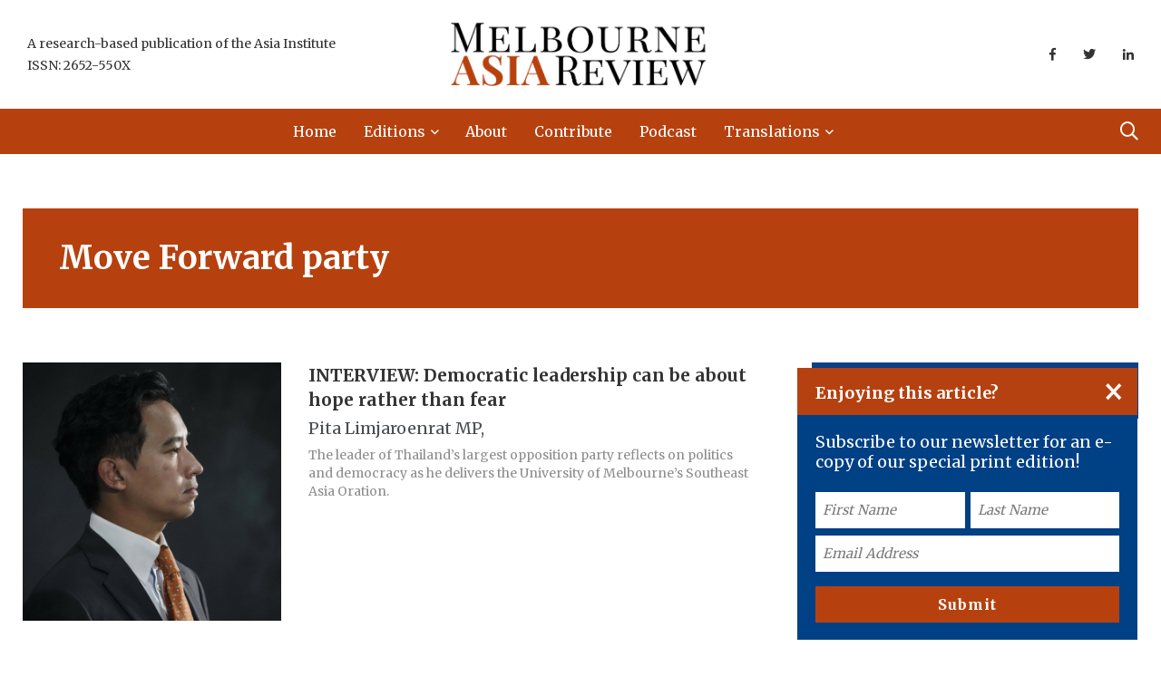

--- FILE ---
content_type: text/html; charset=UTF-8
request_url: https://melbourneasiareview.edu.au/tag/move-forward-party/
body_size: 16921
content:
<!doctype html>
<html lang="en-AU">
<head>
    <!-- Google Tag Manager -->
    <script>
        (function(w, d, s, l, i) {
            w[l] = w[l] || [];
            w[l].push({
                'gtm.start': new Date().getTime(),
                event: 'gtm.js'
            });
            var f = d.getElementsByTagName(s)[0],
                j = d.createElement(s),
                dl = l != 'dataLayer' ? '&l=' + l : '';
            j.async = true;
            j.src =
                'https://www.googletagmanager.com/gtm.js?id=' + i + dl;
            f.parentNode.insertBefore(j, f);
        })(window, document, 'script', 'dataLayer', 'GTM-KL25JMD');
    </script>
    <!-- End Google Tag Manager -->
    <!-- Facebook Pixel Code -->
    <script>
        ! function(f, b, e, v, n, t, s) {
            if (f.fbq) return;
            n = f.fbq = function() {
                n.callMethod ?
                    n.callMethod.apply(n, arguments) : n.queue.push(arguments)
            };
            if (!f._fbq) f._fbq = n;
            n.push = n;
            n.loaded = !0;
            n.version = '2.0';
            n.queue = [];
            t = b.createElement(e);
            t.async = !0;
            t.src = v;
            s = b.getElementsByTagName(e)[0];
            s.parentNode.insertBefore(t, s)
        }(window, document, 'script',
            'https://connect.facebook.net/en_US/fbevents.js');
        fbq('init', '1037475787024218');
        fbq('track', 'PageView');
    </script>
    <script src=https://tags.tiqcdn.com/utag/unimelb/main/prod/utag.js></script>
    <noscript>
        <img height="1" width="1" src="https://www.facebook.com/tr?id=1037475787024218&ev=PageView
        &noscript=1" />
    </noscript>
    <!-- End Facebook Pixel Code -->
    <meta name="google-site-verification" content="rBLWwBVYv-VTAsU21gFHmYvVNMnTgIms6ZIp2ge3dOc" />
    <meta charset="UTF-8">
<script type="text/javascript">
/* <![CDATA[ */
var gform;gform||(document.addEventListener("gform_main_scripts_loaded",function(){gform.scriptsLoaded=!0}),document.addEventListener("gform/theme/scripts_loaded",function(){gform.themeScriptsLoaded=!0}),window.addEventListener("DOMContentLoaded",function(){gform.domLoaded=!0}),gform={domLoaded:!1,scriptsLoaded:!1,themeScriptsLoaded:!1,isFormEditor:()=>"function"==typeof InitializeEditor,callIfLoaded:function(o){return!(!gform.domLoaded||!gform.scriptsLoaded||!gform.themeScriptsLoaded&&!gform.isFormEditor()||(gform.isFormEditor()&&console.warn("The use of gform.initializeOnLoaded() is deprecated in the form editor context and will be removed in Gravity Forms 3.1."),o(),0))},initializeOnLoaded:function(o){gform.callIfLoaded(o)||(document.addEventListener("gform_main_scripts_loaded",()=>{gform.scriptsLoaded=!0,gform.callIfLoaded(o)}),document.addEventListener("gform/theme/scripts_loaded",()=>{gform.themeScriptsLoaded=!0,gform.callIfLoaded(o)}),window.addEventListener("DOMContentLoaded",()=>{gform.domLoaded=!0,gform.callIfLoaded(o)}))},hooks:{action:{},filter:{}},addAction:function(o,r,e,t){gform.addHook("action",o,r,e,t)},addFilter:function(o,r,e,t){gform.addHook("filter",o,r,e,t)},doAction:function(o){gform.doHook("action",o,arguments)},applyFilters:function(o){return gform.doHook("filter",o,arguments)},removeAction:function(o,r){gform.removeHook("action",o,r)},removeFilter:function(o,r,e){gform.removeHook("filter",o,r,e)},addHook:function(o,r,e,t,n){null==gform.hooks[o][r]&&(gform.hooks[o][r]=[]);var d=gform.hooks[o][r];null==n&&(n=r+"_"+d.length),gform.hooks[o][r].push({tag:n,callable:e,priority:t=null==t?10:t})},doHook:function(r,o,e){var t;if(e=Array.prototype.slice.call(e,1),null!=gform.hooks[r][o]&&((o=gform.hooks[r][o]).sort(function(o,r){return o.priority-r.priority}),o.forEach(function(o){"function"!=typeof(t=o.callable)&&(t=window[t]),"action"==r?t.apply(null,e):e[0]=t.apply(null,e)})),"filter"==r)return e[0]},removeHook:function(o,r,t,n){var e;null!=gform.hooks[o][r]&&(e=(e=gform.hooks[o][r]).filter(function(o,r,e){return!!(null!=n&&n!=o.tag||null!=t&&t!=o.priority)}),gform.hooks[o][r]=e)}});
/* ]]> */
</script>

    <meta http-equiv="X-UA-Compatible" content="IE=edge">
    <meta name="viewport" content="width=device-width, initial-scale=1.0">
    <link rel="profile" href="https://gmpg.org/xfn/11">
    <link rel="pingback" href="https://melbourneasiareview.edu.au/xmlrpc.php">
    <meta name='robots' content='index, follow, max-image-preview:large, max-snippet:-1, max-video-preview:-1' />
	<style>img:is([sizes="auto" i], [sizes^="auto," i]) { contain-intrinsic-size: 3000px 1500px }</style>
	<noscript><style>#preloader{display:none;}</style></noscript><noscript><style>#preloader{display:none;}</style></noscript>
	<!-- This site is optimized with the Yoast SEO plugin v26.3 - https://yoast.com/wordpress/plugins/seo/ -->
	<title>Move Forward party | Melbourne Asia Review</title>
	<link rel="canonical" href="https://melbourneasiareview.edu.au/tag/move-forward-party/" />
	<meta property="og:locale" content="en_US" />
	<meta property="og:type" content="article" />
	<meta property="og:title" content="Move Forward party | Melbourne Asia Review" />
	<meta property="og:url" content="https://melbourneasiareview.edu.au/tag/move-forward-party/" />
	<meta property="og:site_name" content="Melbourne Asia Review" />
	<meta name="twitter:card" content="summary_large_image" />
	<script type="application/ld+json" class="yoast-schema-graph">{
	    "@context": "https://schema.org",
	    "@graph": [
	        {
	            "@type": "CollectionPage",
	            "@id": "https://melbourneasiareview.edu.au/tag/move-forward-party/",
	            "url": "https://melbourneasiareview.edu.au/tag/move-forward-party/",
	            "name": "Move Forward party | Melbourne Asia Review",
	            "isPartOf": {
	                "@id": "https://www.melbourneasiareview.edu.au/#website"
	            },
	            "primaryImageOfPage": {
	                "@id": "https://melbourneasiareview.edu.au/tag/move-forward-party/#primaryimage"
	            },
	            "image": {
	                "@id": "https://melbourneasiareview.edu.au/tag/move-forward-party/#primaryimage"
	            },
	            "thumbnailUrl": "https://melbourneasiareview.edu.au/wp-content/uploads/2024/06/Pita-Limjaroenrat-INTERVIEW-alternative.jpg",
	            "breadcrumb": {
	                "@id": "https://melbourneasiareview.edu.au/tag/move-forward-party/#breadcrumb"
	            },
	            "inLanguage": "en-AU"
	        },
	        {
	            "@type": "ImageObject",
	            "inLanguage": "en-AU",
	            "@id": "https://melbourneasiareview.edu.au/tag/move-forward-party/#primaryimage",
	            "url": "https://melbourneasiareview.edu.au/wp-content/uploads/2024/06/Pita-Limjaroenrat-INTERVIEW-alternative.jpg",
	            "contentUrl": "https://melbourneasiareview.edu.au/wp-content/uploads/2024/06/Pita-Limjaroenrat-INTERVIEW-alternative.jpg",
	            "width": 2047,
	            "height": 1024,
	            "caption": "Pita Limjaroenrat/Facebook."
	        },
	        {
	            "@type": "BreadcrumbList",
	            "@id": "https://melbourneasiareview.edu.au/tag/move-forward-party/#breadcrumb",
	            "itemListElement": [
	                {
	                    "@type": "ListItem",
	                    "position": 1,
	                    "name": "Home",
	                    "item": "https://www.melbourneasiareview.edu.au/"
	                },
	                {
	                    "@type": "ListItem",
	                    "position": 2,
	                    "name": "Move Forward party"
	                }
	            ]
	        },
	        {
	            "@type": "WebSite",
	            "@id": "https://www.melbourneasiareview.edu.au/#website",
	            "url": "https://www.melbourneasiareview.edu.au/",
	            "name": "Melbourne Asia Review",
	            "description": "An initiative of the Asia Institute",
	            "publisher": {
	                "@id": "https://www.melbourneasiareview.edu.au/#organization"
	            },
	            "potentialAction": [
	                {
	                    "@type": "SearchAction",
	                    "target": {
	                        "@type": "EntryPoint",
	                        "urlTemplate": "https://www.melbourneasiareview.edu.au/?s={search_term_string}"
	                    },
	                    "query-input": {
	                        "@type": "PropertyValueSpecification",
	                        "valueRequired": true,
	                        "valueName": "search_term_string"
	                    }
	                }
	            ],
	            "inLanguage": "en-AU"
	        },
	        {
	            "@type": "Organization",
	            "@id": "https://www.melbourneasiareview.edu.au/#organization",
	            "name": "Melbourne Asia Review",
	            "url": "https://www.melbourneasiareview.edu.au/",
	            "logo": {
	                "@type": "ImageObject",
	                "inLanguage": "en-AU",
	                "@id": "https://www.melbourneasiareview.edu.au/#/schema/logo/image/",
	                "url": "https://melbourneasiareview.edu.au/wp-content/uploads/2020/02/mar-logo-rust-inverse-v5.png",
	                "contentUrl": "https://melbourneasiareview.edu.au/wp-content/uploads/2020/02/mar-logo-rust-inverse-v5.png",
	                "width": 1255,
	                "height": 308,
	                "caption": "Melbourne Asia Review"
	            },
	            "image": {
	                "@id": "https://www.melbourneasiareview.edu.au/#/schema/logo/image/"
	            }
	        }
	    ]
	}</script>
	<!-- / Yoast SEO plugin. -->


<link rel='dns-prefetch' href='//fonts.googleapis.com' />
<link rel='preconnect' href='https://fonts.gstatic.com' crossorigin />
<link rel="alternate" type="application/rss+xml" title="Melbourne Asia Review &raquo; Feed" href="https://melbourneasiareview.edu.au/feed/" />
<link rel="alternate" type="application/rss+xml" title="Melbourne Asia Review &raquo; Comments Feed" href="https://melbourneasiareview.edu.au/comments/feed/" />
<meta property="og:image" content="https://melbourneasiareview.edu.au/wp-content/uploads/2024/06/Pita-Limjaroenrat-INTERVIEW-alternative.jpg" /><link rel="alternate" type="application/rss+xml" title="Melbourne Asia Review &raquo; Move Forward party Tag Feed" href="https://melbourneasiareview.edu.au/tag/move-forward-party/feed/" />
<script type="text/javascript">
/* <![CDATA[ */
window._wpemojiSettings = {"baseUrl":"https:\/\/s.w.org\/images\/core\/emoji\/16.0.1\/72x72\/","ext":".png","svgUrl":"https:\/\/s.w.org\/images\/core\/emoji\/16.0.1\/svg\/","svgExt":".svg","source":{"concatemoji":"https:\/\/melbourneasiareview.edu.au\/wp-includes\/js\/wp-emoji-release.min.js?ver=6.8.3"}};
/*! This file is auto-generated */
!function(s,n){var o,i,e;function c(e){try{var t={supportTests:e,timestamp:(new Date).valueOf()};sessionStorage.setItem(o,JSON.stringify(t))}catch(e){}}function p(e,t,n){e.clearRect(0,0,e.canvas.width,e.canvas.height),e.fillText(t,0,0);var t=new Uint32Array(e.getImageData(0,0,e.canvas.width,e.canvas.height).data),a=(e.clearRect(0,0,e.canvas.width,e.canvas.height),e.fillText(n,0,0),new Uint32Array(e.getImageData(0,0,e.canvas.width,e.canvas.height).data));return t.every(function(e,t){return e===a[t]})}function u(e,t){e.clearRect(0,0,e.canvas.width,e.canvas.height),e.fillText(t,0,0);for(var n=e.getImageData(16,16,1,1),a=0;a<n.data.length;a++)if(0!==n.data[a])return!1;return!0}function f(e,t,n,a){switch(t){case"flag":return n(e,"\ud83c\udff3\ufe0f\u200d\u26a7\ufe0f","\ud83c\udff3\ufe0f\u200b\u26a7\ufe0f")?!1:!n(e,"\ud83c\udde8\ud83c\uddf6","\ud83c\udde8\u200b\ud83c\uddf6")&&!n(e,"\ud83c\udff4\udb40\udc67\udb40\udc62\udb40\udc65\udb40\udc6e\udb40\udc67\udb40\udc7f","\ud83c\udff4\u200b\udb40\udc67\u200b\udb40\udc62\u200b\udb40\udc65\u200b\udb40\udc6e\u200b\udb40\udc67\u200b\udb40\udc7f");case"emoji":return!a(e,"\ud83e\udedf")}return!1}function g(e,t,n,a){var r="undefined"!=typeof WorkerGlobalScope&&self instanceof WorkerGlobalScope?new OffscreenCanvas(300,150):s.createElement("canvas"),o=r.getContext("2d",{willReadFrequently:!0}),i=(o.textBaseline="top",o.font="600 32px Arial",{});return e.forEach(function(e){i[e]=t(o,e,n,a)}),i}function t(e){var t=s.createElement("script");t.src=e,t.defer=!0,s.head.appendChild(t)}"undefined"!=typeof Promise&&(o="wpEmojiSettingsSupports",i=["flag","emoji"],n.supports={everything:!0,everythingExceptFlag:!0},e=new Promise(function(e){s.addEventListener("DOMContentLoaded",e,{once:!0})}),new Promise(function(t){var n=function(){try{var e=JSON.parse(sessionStorage.getItem(o));if("object"==typeof e&&"number"==typeof e.timestamp&&(new Date).valueOf()<e.timestamp+604800&&"object"==typeof e.supportTests)return e.supportTests}catch(e){}return null}();if(!n){if("undefined"!=typeof Worker&&"undefined"!=typeof OffscreenCanvas&&"undefined"!=typeof URL&&URL.createObjectURL&&"undefined"!=typeof Blob)try{var e="postMessage("+g.toString()+"("+[JSON.stringify(i),f.toString(),p.toString(),u.toString()].join(",")+"));",a=new Blob([e],{type:"text/javascript"}),r=new Worker(URL.createObjectURL(a),{name:"wpTestEmojiSupports"});return void(r.onmessage=function(e){c(n=e.data),r.terminate(),t(n)})}catch(e){}c(n=g(i,f,p,u))}t(n)}).then(function(e){for(var t in e)n.supports[t]=e[t],n.supports.everything=n.supports.everything&&n.supports[t],"flag"!==t&&(n.supports.everythingExceptFlag=n.supports.everythingExceptFlag&&n.supports[t]);n.supports.everythingExceptFlag=n.supports.everythingExceptFlag&&!n.supports.flag,n.DOMReady=!1,n.readyCallback=function(){n.DOMReady=!0}}).then(function(){return e}).then(function(){var e;n.supports.everything||(n.readyCallback(),(e=n.source||{}).concatemoji?t(e.concatemoji):e.wpemoji&&e.twemoji&&(t(e.twemoji),t(e.wpemoji)))}))}((window,document),window._wpemojiSettings);
/* ]]> */
</script>
<style id='wp-emoji-styles-inline-css' type='text/css'>

	img.wp-smiley, img.emoji {
		display: inline !important;
		border: none !important;
		box-shadow: none !important;
		height: 1em !important;
		width: 1em !important;
		margin: 0 0.07em !important;
		vertical-align: -0.1em !important;
		background: none !important;
		padding: 0 !important;
	}
</style>
<style id='classic-theme-styles-inline-css' type='text/css'>
/*! This file is auto-generated */
.wp-block-button__link{color:#fff;background-color:#32373c;border-radius:9999px;box-shadow:none;text-decoration:none;padding:calc(.667em + 2px) calc(1.333em + 2px);font-size:1.125em}.wp-block-file__button{background:#32373c;color:#fff;text-decoration:none}
</style>
<style id='global-styles-inline-css' type='text/css'>
:root{--wp--preset--aspect-ratio--square: 1;--wp--preset--aspect-ratio--4-3: 4/3;--wp--preset--aspect-ratio--3-4: 3/4;--wp--preset--aspect-ratio--3-2: 3/2;--wp--preset--aspect-ratio--2-3: 2/3;--wp--preset--aspect-ratio--16-9: 16/9;--wp--preset--aspect-ratio--9-16: 9/16;--wp--preset--color--black: #000000;--wp--preset--color--cyan-bluish-gray: #abb8c3;--wp--preset--color--white: #ffffff;--wp--preset--color--pale-pink: #f78da7;--wp--preset--color--vivid-red: #cf2e2e;--wp--preset--color--luminous-vivid-orange: #ff6900;--wp--preset--color--luminous-vivid-amber: #fcb900;--wp--preset--color--light-green-cyan: #7bdcb5;--wp--preset--color--vivid-green-cyan: #00d084;--wp--preset--color--pale-cyan-blue: #8ed1fc;--wp--preset--color--vivid-cyan-blue: #0693e3;--wp--preset--color--vivid-purple: #9b51e0;--wp--preset--color--light-grayish-magenta: #FF9500;--wp--preset--color--strong-magenta: #FF2C54;--wp--preset--color--very-light-gray: #ffffff;--wp--preset--color--very-dark-gray: #6B7074;--wp--preset--gradient--vivid-cyan-blue-to-vivid-purple: linear-gradient(135deg,rgba(6,147,227,1) 0%,rgb(155,81,224) 100%);--wp--preset--gradient--light-green-cyan-to-vivid-green-cyan: linear-gradient(135deg,rgb(122,220,180) 0%,rgb(0,208,130) 100%);--wp--preset--gradient--luminous-vivid-amber-to-luminous-vivid-orange: linear-gradient(135deg,rgba(252,185,0,1) 0%,rgba(255,105,0,1) 100%);--wp--preset--gradient--luminous-vivid-orange-to-vivid-red: linear-gradient(135deg,rgba(255,105,0,1) 0%,rgb(207,46,46) 100%);--wp--preset--gradient--very-light-gray-to-cyan-bluish-gray: linear-gradient(135deg,rgb(238,238,238) 0%,rgb(169,184,195) 100%);--wp--preset--gradient--cool-to-warm-spectrum: linear-gradient(135deg,rgb(74,234,220) 0%,rgb(151,120,209) 20%,rgb(207,42,186) 40%,rgb(238,44,130) 60%,rgb(251,105,98) 80%,rgb(254,248,76) 100%);--wp--preset--gradient--blush-light-purple: linear-gradient(135deg,rgb(255,206,236) 0%,rgb(152,150,240) 100%);--wp--preset--gradient--blush-bordeaux: linear-gradient(135deg,rgb(254,205,165) 0%,rgb(254,45,45) 50%,rgb(107,0,62) 100%);--wp--preset--gradient--luminous-dusk: linear-gradient(135deg,rgb(255,203,112) 0%,rgb(199,81,192) 50%,rgb(65,88,208) 100%);--wp--preset--gradient--pale-ocean: linear-gradient(135deg,rgb(255,245,203) 0%,rgb(182,227,212) 50%,rgb(51,167,181) 100%);--wp--preset--gradient--electric-grass: linear-gradient(135deg,rgb(202,248,128) 0%,rgb(113,206,126) 100%);--wp--preset--gradient--midnight: linear-gradient(135deg,rgb(2,3,129) 0%,rgb(40,116,252) 100%);--wp--preset--font-size--small: 12px;--wp--preset--font-size--medium: 20px;--wp--preset--font-size--large: 36px;--wp--preset--font-size--x-large: 42px;--wp--preset--font-size--normal: 16px;--wp--preset--font-size--huge: 50px;--wp--preset--spacing--20: 0.44rem;--wp--preset--spacing--30: 0.67rem;--wp--preset--spacing--40: 1rem;--wp--preset--spacing--50: 1.5rem;--wp--preset--spacing--60: 2.25rem;--wp--preset--spacing--70: 3.38rem;--wp--preset--spacing--80: 5.06rem;--wp--preset--shadow--natural: 6px 6px 9px rgba(0, 0, 0, 0.2);--wp--preset--shadow--deep: 12px 12px 50px rgba(0, 0, 0, 0.4);--wp--preset--shadow--sharp: 6px 6px 0px rgba(0, 0, 0, 0.2);--wp--preset--shadow--outlined: 6px 6px 0px -3px rgba(255, 255, 255, 1), 6px 6px rgba(0, 0, 0, 1);--wp--preset--shadow--crisp: 6px 6px 0px rgba(0, 0, 0, 1);}:where(.is-layout-flex){gap: 0.5em;}:where(.is-layout-grid){gap: 0.5em;}body .is-layout-flex{display: flex;}.is-layout-flex{flex-wrap: wrap;align-items: center;}.is-layout-flex > :is(*, div){margin: 0;}body .is-layout-grid{display: grid;}.is-layout-grid > :is(*, div){margin: 0;}:where(.wp-block-columns.is-layout-flex){gap: 2em;}:where(.wp-block-columns.is-layout-grid){gap: 2em;}:where(.wp-block-post-template.is-layout-flex){gap: 1.25em;}:where(.wp-block-post-template.is-layout-grid){gap: 1.25em;}.has-black-color{color: var(--wp--preset--color--black) !important;}.has-cyan-bluish-gray-color{color: var(--wp--preset--color--cyan-bluish-gray) !important;}.has-white-color{color: var(--wp--preset--color--white) !important;}.has-pale-pink-color{color: var(--wp--preset--color--pale-pink) !important;}.has-vivid-red-color{color: var(--wp--preset--color--vivid-red) !important;}.has-luminous-vivid-orange-color{color: var(--wp--preset--color--luminous-vivid-orange) !important;}.has-luminous-vivid-amber-color{color: var(--wp--preset--color--luminous-vivid-amber) !important;}.has-light-green-cyan-color{color: var(--wp--preset--color--light-green-cyan) !important;}.has-vivid-green-cyan-color{color: var(--wp--preset--color--vivid-green-cyan) !important;}.has-pale-cyan-blue-color{color: var(--wp--preset--color--pale-cyan-blue) !important;}.has-vivid-cyan-blue-color{color: var(--wp--preset--color--vivid-cyan-blue) !important;}.has-vivid-purple-color{color: var(--wp--preset--color--vivid-purple) !important;}.has-black-background-color{background-color: var(--wp--preset--color--black) !important;}.has-cyan-bluish-gray-background-color{background-color: var(--wp--preset--color--cyan-bluish-gray) !important;}.has-white-background-color{background-color: var(--wp--preset--color--white) !important;}.has-pale-pink-background-color{background-color: var(--wp--preset--color--pale-pink) !important;}.has-vivid-red-background-color{background-color: var(--wp--preset--color--vivid-red) !important;}.has-luminous-vivid-orange-background-color{background-color: var(--wp--preset--color--luminous-vivid-orange) !important;}.has-luminous-vivid-amber-background-color{background-color: var(--wp--preset--color--luminous-vivid-amber) !important;}.has-light-green-cyan-background-color{background-color: var(--wp--preset--color--light-green-cyan) !important;}.has-vivid-green-cyan-background-color{background-color: var(--wp--preset--color--vivid-green-cyan) !important;}.has-pale-cyan-blue-background-color{background-color: var(--wp--preset--color--pale-cyan-blue) !important;}.has-vivid-cyan-blue-background-color{background-color: var(--wp--preset--color--vivid-cyan-blue) !important;}.has-vivid-purple-background-color{background-color: var(--wp--preset--color--vivid-purple) !important;}.has-black-border-color{border-color: var(--wp--preset--color--black) !important;}.has-cyan-bluish-gray-border-color{border-color: var(--wp--preset--color--cyan-bluish-gray) !important;}.has-white-border-color{border-color: var(--wp--preset--color--white) !important;}.has-pale-pink-border-color{border-color: var(--wp--preset--color--pale-pink) !important;}.has-vivid-red-border-color{border-color: var(--wp--preset--color--vivid-red) !important;}.has-luminous-vivid-orange-border-color{border-color: var(--wp--preset--color--luminous-vivid-orange) !important;}.has-luminous-vivid-amber-border-color{border-color: var(--wp--preset--color--luminous-vivid-amber) !important;}.has-light-green-cyan-border-color{border-color: var(--wp--preset--color--light-green-cyan) !important;}.has-vivid-green-cyan-border-color{border-color: var(--wp--preset--color--vivid-green-cyan) !important;}.has-pale-cyan-blue-border-color{border-color: var(--wp--preset--color--pale-cyan-blue) !important;}.has-vivid-cyan-blue-border-color{border-color: var(--wp--preset--color--vivid-cyan-blue) !important;}.has-vivid-purple-border-color{border-color: var(--wp--preset--color--vivid-purple) !important;}.has-vivid-cyan-blue-to-vivid-purple-gradient-background{background: var(--wp--preset--gradient--vivid-cyan-blue-to-vivid-purple) !important;}.has-light-green-cyan-to-vivid-green-cyan-gradient-background{background: var(--wp--preset--gradient--light-green-cyan-to-vivid-green-cyan) !important;}.has-luminous-vivid-amber-to-luminous-vivid-orange-gradient-background{background: var(--wp--preset--gradient--luminous-vivid-amber-to-luminous-vivid-orange) !important;}.has-luminous-vivid-orange-to-vivid-red-gradient-background{background: var(--wp--preset--gradient--luminous-vivid-orange-to-vivid-red) !important;}.has-very-light-gray-to-cyan-bluish-gray-gradient-background{background: var(--wp--preset--gradient--very-light-gray-to-cyan-bluish-gray) !important;}.has-cool-to-warm-spectrum-gradient-background{background: var(--wp--preset--gradient--cool-to-warm-spectrum) !important;}.has-blush-light-purple-gradient-background{background: var(--wp--preset--gradient--blush-light-purple) !important;}.has-blush-bordeaux-gradient-background{background: var(--wp--preset--gradient--blush-bordeaux) !important;}.has-luminous-dusk-gradient-background{background: var(--wp--preset--gradient--luminous-dusk) !important;}.has-pale-ocean-gradient-background{background: var(--wp--preset--gradient--pale-ocean) !important;}.has-electric-grass-gradient-background{background: var(--wp--preset--gradient--electric-grass) !important;}.has-midnight-gradient-background{background: var(--wp--preset--gradient--midnight) !important;}.has-small-font-size{font-size: var(--wp--preset--font-size--small) !important;}.has-medium-font-size{font-size: var(--wp--preset--font-size--medium) !important;}.has-large-font-size{font-size: var(--wp--preset--font-size--large) !important;}.has-x-large-font-size{font-size: var(--wp--preset--font-size--x-large) !important;}
:where(.wp-block-post-template.is-layout-flex){gap: 1.25em;}:where(.wp-block-post-template.is-layout-grid){gap: 1.25em;}
:where(.wp-block-columns.is-layout-flex){gap: 2em;}:where(.wp-block-columns.is-layout-grid){gap: 2em;}
:root :where(.wp-block-pullquote){font-size: 1.5em;line-height: 1.6;}
</style>
<link rel='stylesheet' id='contact-form-7-css' href='https://melbourneasiareview.edu.au/wp-content/plugins/contact-form-7/includes/css/styles.css?ver=6.1.2' type='text/css' media='all' />
<link rel='stylesheet' id='parent-style-css' href='https://melbourneasiareview.edu.au/wp-content/themes/papr-child/papr-style.css?ver=6.8.3' type='text/css' media='all' />
<link rel='stylesheet' id='tablepress-default-css' href='https://melbourneasiareview.edu.au/wp-content/plugins/tablepress/css/build/default.css?ver=3.2.5' type='text/css' media='all' />
<link rel='stylesheet' id='my_switcher-css' href='https://melbourneasiareview.edu.au/wp-content/themes/papr/assets/css/my_switcher.css?ver=1.0.0' type='text/css' media='all' />
<link rel='stylesheet' id='font-awesome-css' href='https://melbourneasiareview.edu.au/wp-content/themes/papr/assets/css/fontawesome-all.min.css?ver=1.0.0' type='text/css' media='all' />
<link rel='stylesheet' id='papr-fonts-css' href='https://fonts.googleapis.com/css?family=Poppins%3A300%2C300i%2C400%2C400i%2C500%2C500i%2C600%2C600i%2C700%2C700i%2C800%2C800i%2C900%7CRoboto%3A300%2C300i%2C400%2C400i%2C500%2C500i%2C700%2C700i%2C900%2C900%26display%3Dswap&#038;subset=latin%2Clatin-ext&#038;ver=6.8.3' type='text/css' media='all' />
<link rel='stylesheet' id='plyr-css' href='https://melbourneasiareview.edu.au/wp-content/themes/papr/assets/css/plyr.css?ver=1.0.0' type='text/css' media='all' />
<link rel='stylesheet' id='font-iconfont-css' href='https://melbourneasiareview.edu.au/wp-content/themes/papr/assets/css/iconfont.css?ver=1.0.0' type='text/css' media='all' />
<link rel='stylesheet' id='animate-css' href='https://melbourneasiareview.edu.au/wp-content/themes/papr/assets/css/animate.css?ver=1.0.0' type='text/css' media='all' />
<link rel='stylesheet' id='bootstrap-css' href='https://melbourneasiareview.edu.au/wp-content/themes/papr/assets/css/bootstrap.min.css?ver=1.0.0' type='text/css' media='all' />
<link rel='stylesheet' id='axil-style-css' href='https://melbourneasiareview.edu.au/wp-content/themes/papr/assets/css/style.css?ver=1.0.0' type='text/css' media='all' />
<link rel='stylesheet' id='axil-custom-css' href='https://melbourneasiareview.edu.au/wp-content/themes/papr/assets/css/mcustom.css?ver=1.0.0' type='text/css' media='all' />
<link rel='stylesheet' id='papr-dark-style-css' href='https://melbourneasiareview.edu.au/wp-content/themes/papr/assets/css/dark.css?ver=1.0.0' type='text/css' media='all' />
<link rel="preload" as="style" href="https://fonts.googleapis.com/css?family=Merriweather:700%7CMerriweather%20Sans&#038;display=swap&#038;ver=1769013657" /><link rel="stylesheet" href="https://fonts.googleapis.com/css?family=Merriweather:700%7CMerriweather%20Sans&#038;display=swap&#038;ver=1769013657" media="print" onload="this.media='all'"><noscript><link rel="stylesheet" href="https://fonts.googleapis.com/css?family=Merriweather:700%7CMerriweather%20Sans&#038;display=swap&#038;ver=1769013657" /></noscript><style id='papr-dynamic-inline-css' type='text/css'>
.papr-container {padding-top:60px;}   @media all and (max-width: 1199px) {.papr-container {padding-top:60px;}}   @media all and (max-width: 991px) {.papr-container {padding-top:60px;}}.papr-container {padding-bottom:30px;}   @media all and (max-width: 1199px) {.papr-container {padding-bottom:30px;}}   @media all and (max-width: 991px) {.papr-container {padding-bottom:30px;}}
</style>
<script type="text/javascript" src="https://melbourneasiareview.edu.au/wp-content/themes/papr-child/js/src/verizon-pixel.js?ver=6.8.3" id="load_verizon_tracking-js"></script>
<script type="text/javascript" src="https://melbourneasiareview.edu.au/wp-content/themes/papr-child/js/src/main.js?ver=6.8.3" id="asia_institute__script-js"></script>
<script type="text/javascript" src="https://melbourneasiareview.edu.au/wp-content/themes/papr/assets/js/popper.js?ver=1.0.0" id="popper-js"></script>
<script type="text/javascript" src="https://melbourneasiareview.edu.au/wp-includes/js/jquery/jquery.min.js?ver=3.7.1" id="jquery-core-js"></script>
<script type="text/javascript" src="https://melbourneasiareview.edu.au/wp-includes/js/jquery/jquery-migrate.min.js?ver=3.4.1" id="jquery-migrate-js"></script>
<link rel="https://api.w.org/" href="https://melbourneasiareview.edu.au/wp-json/" /><link rel="alternate" title="JSON" type="application/json" href="https://melbourneasiareview.edu.au/wp-json/wp/v2/tags/1328" /><link rel="EditURI" type="application/rsd+xml" title="RSD" href="https://melbourneasiareview.edu.au/xmlrpc.php?rsd" />
<meta name="generator" content="WordPress 6.8.3" />
<meta name="generator" content="Redux 4.5.8" />        <!--Customizer CSS-->
        <style type="text/css">

            /* Body */
            body, p { color :#494e51; }            /* Link */
            a, .header-top__social-share li a { color :#b6410f; }            /* Link Hover */
            a:hover, .header-top__social-share li a:hover { color :#b6410f; }            /* Meta */
            .post-metas, .axil-img-container .post-metas ul, .post-metas ul  { color :#2e558e; }            /* Meta Hover */
            .post-metas a, .caption-meta a { color :#2e558e; }            /* Meta Link Hover */
            .post-metas a:hover, .caption-meta a:hover { color :#2e558e; }            /* Meta Hover Dark Section */
            .bg-grey-dark-one .post-metas a:hover { color :#ffffff; }

            /************************************************************************************
             * Header Top Bar
             ************************************************************************************/
            /* Background Color */
            .header-top.bg-grey-dark-one, .header-top.header-top__style-two.bg-grey-dark-seven { background-color :#b6410f; }            /* Body Color */
            .header-top li, .header-top .current-date { color :#494e51; }            /* Link Color */
            .header-top a, .header-top__social-share li a { color :#494e51; }            /* Link Hover Color */
            .header-top a:hover, .header-top__social-share li a:hover { color :#494e51; }            /************************************************************************************
             * Header
             ************************************************************************************/
            /* Background Color */
                        /* Link Color */
            .navbar.bg-white .main-navigation li,.navbar__style-three .main-navigation li,  .navbar.bg-white .nav-search-field-toggler, .lang-dropdown .txt-btn, .navbar__style-three .nav-search-field-toggler, .lang-dropdown .dropdown-menu .dropdown-item { color :#ffffff; }            .side-nav-toggler span { background-color :#ffffff; }            /* Link Hover Color */
            .navbar.bg-white .main-navigation li:hover,.navbar__style-three .main-navigation li:hover,  .navbar.bg-white .nav-search-field-toggler:hover, .navbar.bg-white .side-nav-toggler span:hover, .main-navigation li:hover, .nav-search-field-toggler:hover, .side-nav-toggler span:hover, .lang-dropdown .dropdown-menu .dropdown-item:hover, .lang-dropdown .txt-btn:hover { color :#cecece; }            .side-nav-toggler:hover span { background-color :#cecece; }
            /************************************************************************************
             * General 
             ************************************************************************************/
            /* Primary [#ff2c54] */
            :root { --primary-color:#b6410f; }            /* Heading */
            h1, .h1, h2, .h2, h3, .h3, h4, .h4, h5, .h5, h6, .h6 { color :#333333; }            /* Heading Hover */
            .post-block:hover .axil-post-title,.hover-line a:hover, .btn-link:hover { color :#b6410f; }            .btn-link:hover::before, .btn-link:hover::after { background-color :#b6410f; }            /* Heading Hover Color Dark Section */
            .bg-grey-dark-one .post-block:hover .axil-post-title, .bg-grey-dark-one .btn-link:hover { color :#ffffff !important; }            .bg-grey-dark-one .btn-link:hover::before, .bg-grey-dark-one .btn-link:hover::after { background-color :#ffffff; }

            /************************************************************************************
             * Footer 
             ************************************************************************************/
            /* Background Color */
                        /* Footer Heading Color */
                        /* Footer Body Color */
                        /* Footer Link Color */
                        /* Footer Link Hover Color */
                        /* Footer Bottom Border top Color */
            
        </style>
        <!--/Customizer CSS-->
        <meta name="generator" content="Elementor 3.33.0; features: additional_custom_breakpoints; settings: css_print_method-external, google_font-enabled, font_display-auto">
			<style>
				.e-con.e-parent:nth-of-type(n+4):not(.e-lazyloaded):not(.e-no-lazyload),
				.e-con.e-parent:nth-of-type(n+4):not(.e-lazyloaded):not(.e-no-lazyload) * {
					background-image: none !important;
				}
				@media screen and (max-height: 1024px) {
					.e-con.e-parent:nth-of-type(n+3):not(.e-lazyloaded):not(.e-no-lazyload),
					.e-con.e-parent:nth-of-type(n+3):not(.e-lazyloaded):not(.e-no-lazyload) * {
						background-image: none !important;
					}
				}
				@media screen and (max-height: 640px) {
					.e-con.e-parent:nth-of-type(n+2):not(.e-lazyloaded):not(.e-no-lazyload),
					.e-con.e-parent:nth-of-type(n+2):not(.e-lazyloaded):not(.e-no-lazyload) * {
						background-image: none !important;
					}
				}
			</style>
			<link rel="icon" href="https://melbourneasiareview.edu.au/wp-content/uploads/2020/03/cropped-mar-logo-rust-favicon-v3-32x32.png" sizes="32x32" />
<link rel="icon" href="https://melbourneasiareview.edu.au/wp-content/uploads/2020/03/cropped-mar-logo-rust-favicon-v3-192x192.png" sizes="192x192" />
<link rel="apple-touch-icon" href="https://melbourneasiareview.edu.au/wp-content/uploads/2020/03/cropped-mar-logo-rust-favicon-v3-180x180.png" />
<meta name="msapplication-TileImage" content="https://melbourneasiareview.edu.au/wp-content/uploads/2020/03/cropped-mar-logo-rust-favicon-v3-270x270.png" />
		<style type="text/css" id="wp-custom-css">
			.axil-top-scroll.animated.bounce.faster {
	display: none;
}
.axil-top-scroll.animated.bounce.faster.back-top {
	display: block;
}
		</style>
		<style id="papr_options-dynamic-css" title="dynamic-css" class="redux-options-output">h1, .h1{font-family:Merriweather;font-style:normal;}h2, .h2{font-family:Merriweather;font-style:normal;font-size:2.75rem;}h3, .h3{font-family:Merriweather;font-style:normal;font-size:2.25rem;}h4, .h4{font-family:Merriweather;font-style:normal;}h5, .h5{font-family:Merriweather;font-style:normal;}h6, .h6{font-family:Merriweather;font-style:normal;}body, p{font-family:"Merriweather Sans";font-style:normal;}p.big{font-family:"Merriweather Sans";font-style:normal;}p.mid{font-family:"Merriweather Sans";font-style:normal;}p.small{font-family:Merriweather;font-style:normal;}</style>
    <link rel="preload" as="style" href="https://fonts.googleapis.com/css?family=Merriweather:400&display=swap">
    <link rel="stylesheet" href="https://fonts.googleapis.com/css?family=Merriweather:400&display=swap">
</head>

<body class="archive tag tag-move-forward-party tag-1328 wp-embed-responsive wp-theme-papr wp-child-theme-papr-child  has-sidebar right-sidebar axil-sticky-menu menu-open-hover elementor-default elementor-kit-7919">
    <!-- Google Tag Manager (noscript) -->
    <noscript><iframe src="https://www.googletagmanager.com/ns.html?id=GTM-KL25JMD" height="0" width="0" style="display:none;visibility:hidden"></iframe></noscript>
    <!-- End Google Tag Manager (noscript) -->
        <div class="wrp">
        <!-- Main contents -->
        <main class="main-content ">
            <!-- Header starts -->
<div id="page" class="papr-main-content">			
		<div class="side-nav side-nav__left">
    <div class="side-nav-inner nicescroll-container">
                    <form id="off-canvas-search" class="side-nav-search-form" action="https://melbourneasiareview.edu.au/"
                  method="GET">
                <div class="form-group search-field">
                    <input type="text" name="s"
                           placeholder="Search ..."
                           value=""/>
                    <button type="submit" class="side-nav-search-btn"><i class="fas fa-search"></i></button>
                </div>
            </form>
                <!-- End of .side-nav-search-form -->
        <div class="side-nav-content">
            <div class="row">
                                    <div class="col-lg-6">
                        <nav class="menu-main-nav-container"><ul id="menu-main-nav" class="main-navigation side-navigation list-inline flex-column nicescroll-container"><li id="menu-item-4935" class="menu-item menu-item-type-post_type menu-item-object-page menu-item-home menu-item-4935"><a href="https://melbourneasiareview.edu.au/">Home</a></li>
<li id="menu-item-4420" class="menu-item menu-item-type-custom menu-item-object-custom menu-item-4420"><a href="#">Editions</a></li>
<li id="menu-item-2623" class="menu-item menu-item-type-post_type menu-item-object-page menu-item-2623"><a href="https://melbourneasiareview.edu.au/about-us/">About</a></li>
<li id="menu-item-2624" class="menu-item menu-item-type-post_type menu-item-object-page menu-item-2624"><a href="https://melbourneasiareview.edu.au/contribute/">Contribute</a></li>
<li id="menu-item-2506" class="menu-item menu-item-type-custom menu-item-object-custom menu-item-2506"><a href="/podcasts">Podcast</a></li>
<li id="menu-item-27453" class="menu-item menu-item-type-custom menu-item-object-custom menu-item-27453"><a>Translations</a></li>
</ul></nav>                    </div>
                                    <!-- End of  .col-md-6 -->
                                    <div class="col-lg-6">
                        <div class="axil-contact-info-inner">
                                                            <h5 class="m-b-xs-10"> Inquiries </h5>
                            
                            <div class="axil-contact-info">
                                <address class="address">
                                                                            <p class="m-b-xs-30 mid grey-dark-three">Melbourne Asia Review is an initiative of the Asia Institute. Any inquiries about Melbourne Asia Review should be directed to the Managing Editor, Cathy Harper.</p>
                                                                                                                    <div class="h5 m-b-xs-5"> Email Address </div>
                                                                                                                                                                                        <div>
                                            <a class="tel"
                                               href="mailto:catherine.harper1@unimelb.edu.au"><i
                                                        class="fas fa-envelope"></i>catherine.harper1@unimelb.edu.au                                            </a>
                                        </div>
                                        
                                </address>
                                <!-- End of address -->
                                                                    <div class="contact-social-share m-t-xs-35">
                                                                                <ul class="social-share social-share__with-bg">
                                                                                            <li><a href="https://www.facebook.com/MelbourneAsiaReview/"
                                                       target="_blank"><i
                                                                class="fab fa-facebook-f"></i></a>
                                                </li>
                                                                                            <li><a href="https://twitter.com/melbasiareview"
                                                       target="_blank"><i
                                                                class="fab fa-twitter"></i></a>
                                                </li>
                                                                                            <li><a href="https://au.linkedin.com/in/melbourne-asia-review-1347531a4"
                                                       target="_blank"><i
                                                                class="fab fa-linkedin-in"></i></a>
                                                </li>
                                                                                    </ul>
                                    </div>
                                                                <!-- End of .contact-shsdf -->
                            </div>
                            <!-- End of .axil-contact-info -->
                        </div>
                        <!-- End of .axil-contact-info-inner -->
                    </div>
                            </div>
            <!-- End of .row -->
        </div>
    </div>
    <!-- End of .side-nav-inner -->
    <div class="close-sidenav-wrap">
        <div class="close-sidenav" id="close-sidenav">
            <div></div>
            <div></div>
        </div>
    </div>
</div>
<!-- End of .side-nav -->		
		<header class="page-header">
		<div class="header-top header-top__style-two bg-grey-dark-seven">
    <div class="container">
        <div class="row justify-content-between align-items-center">
            <div class="col-md-4">
                                    <ul id="menu-header-top-menu" class="header-top-nav list-inline justify-content-center justify-content-md-start"><li id="menu-item-776" class="menu-item menu-item-type-custom menu-item-object-custom menu-item-776"><a target="_blank" href="https://arts.unimelb.edu.au/asia-institute">A research-based publication of the Asia Institute<br> ISSN: 2652-550X</a></li>
</ul>                                <!-- End of .header-top-nav -->
            </div>
            <div class="brand-logo-container col-md-4 text-center">
                <a class="site-logo" href="https://melbourneasiareview.edu.au/">
                    <img class="brand-logo" src="https://www.melbourneasiareview.edu.au/wp-content/uploads/2020/03/logo-tai.png" alt="Melbourne Asia Review"></a>
            </div>
            <!-- End of .brand-logo-container -->
            <div class="col-md-4">
                                    <ul class="ml-auto social-share header-top__social-share justify-content-end">
                                                    <li><a target="_blank" href="https://www.facebook.com/MelbourneAsiaReview/">
                                <i class="fab fa-facebook-f"></i></a></li>
                                                    <li><a target="_blank" href="https://twitter.com/melbasiareview">
                                <i class="fab fa-twitter"></i></a></li>
                                                    <li><a target="_blank" href="https://au.linkedin.com/in/melbourne-asia-review-1347531a4">
                                <i class="fab fa-linkedin-in"></i></a></li>
                                            </ul>
                            </div>
        </div>
        <!-- End of .row -->
    </div>
    <!-- End of .container -->
</div>
<!-- End of .header-top -->
<div class="navbar bg-grey-dark-one navbar__style-four axil-header axil-header-two">
    <div class="container">
        <div class="navbar-inner justify-content-between">
                            <div class="navbar-toggler-wrapper">
                    <a href="#" class="side-nav-toggler" id="side-nav-toggler">
                        <span></span>
                        <span></span>
                        <span></span>
                    </a>
                </div>
                        <!-- End of .navbar-toggler-wrapper -->
            <div class="brand-logo-container brand-logo-centered text-center d-lg-none">
                <a class="site-logo" href="https://melbourneasiareview.edu.au/">
                    <img class="brand-logo" src="https://www.melbourneasiareview.edu.au/wp-content/uploads/2020/03/logo-tai.png" alt="Melbourne Asia Review">
                </a>
            </div>
            <!-- End of .brand-logo-container -->
            <nav class="main-nav-wrapper"><ul id="main-menu" class="main-navigation list-inline"><li class="menu-item menu-item-type-post_type menu-item-object-page menu-item-home menu-item-4935"><a href="https://melbourneasiareview.edu.au/">Home</a></li>
<li class="menu-item menu-item-type-custom menu-item-object-custom menu-item-has-children menu-item-4420 has-dropdown"><a href="#">Editions</a>
<ul class="submenu">
	<li id="menu-item-37456" class="menu-item menu-item-type-post_type menu-item-object-page menu-item-37456"><a href="https://melbourneasiareview.edu.au/environmental-activism-art-creativity-in-southeast-asia-edition-24/">Edition 24, 2025: Environmental creativity in Southeast Asia</a></li>
	<li id="menu-item-36214" class="menu-item menu-item-type-post_type menu-item-object-page menu-item-36214"><a href="https://melbourneasiareview.edu.au/minority-rights-islam-edition-23/">Edition 23, 2025: Islam and minorities’ rights</a></li>
	<li id="menu-item-34980" class="menu-item menu-item-type-post_type menu-item-object-page menu-item-34980"><a href="https://melbourneasiareview.edu.au/edition-22/">Edition 22, 2025: Grounding Global China</a></li>
	<li id="menu-item-34272" class="menu-item menu-item-type-post_type menu-item-object-page menu-item-34272"><a href="https://melbourneasiareview.edu.au/edition-21/">Edition 21, 2025: Making marginalised languages of Asia more visible</a></li>
	<li id="menu-item-32833" class="menu-item menu-item-type-post_type menu-item-object-page menu-item-32833"><a href="https://melbourneasiareview.edu.au/edition-20/">Edition 20, 2024: Korean language, society and identity</a></li>
	<li id="menu-item-32691" class="menu-item menu-item-type-post_type menu-item-object-page menu-item-32691"><a href="https://melbourneasiareview.edu.au/edition-19-3/">Edition 19, 2024: Civil society and parliamentary transparency</a></li>
	<li id="menu-item-32033" class="menu-item menu-item-type-post_type menu-item-object-page menu-item-32033"><a href="https://melbourneasiareview.edu.au/edition-18/">Edition 18, 2024: Supply chains at sea in maritime Asia</a></li>
	<li id="menu-item-28601" class="menu-item menu-item-type-post_type menu-item-object-page menu-item-28601"><a href="https://melbourneasiareview.edu.au/edition-17/">Edition 17, 2024: Taiwan and its margins</a></li>
	<li id="menu-item-25926" class="menu-item menu-item-type-post_type menu-item-object-page menu-item-25926"><a href="https://melbourneasiareview.edu.au/edition-16/">Edition 16, 2023: ‘Safety’ and ‘belonging’: gender and migration</a></li>
	<li id="menu-item-25922" class="menu-item menu-item-type-post_type menu-item-object-page menu-item-25922"><a href="https://melbourneasiareview.edu.au/edition-8-2/">Edition 15, 2023: Hyper-securitisation of Islam and Muslims in Australia, Asia and beyond</a></li>
	<li id="menu-item-24648" class="menu-item menu-item-type-post_type menu-item-object-page menu-item-24648"><a href="https://melbourneasiareview.edu.au/edition-14/">Edition 14, 2023: Asian social welfare/protection</a></li>
	<li id="menu-item-23182" class="menu-item menu-item-type-post_type menu-item-object-page menu-item-23182"><a href="https://melbourneasiareview.edu.au/edition-13/">Edition 13, 2023: Asian language education</a></li>
	<li id="menu-item-21670" class="menu-item menu-item-type-post_type menu-item-object-page menu-item-21670"><a href="https://melbourneasiareview.edu.au/edition-12/">Edition 12, 2022: Civil society in Asia</a></li>
	<li id="menu-item-20206" class="menu-item menu-item-type-post_type menu-item-object-page menu-item-20206"><a href="https://melbourneasiareview.edu.au/edition-11/">Edition 11, 2022: (Post-)COVID challenges in Asia</a></li>
	<li id="menu-item-18355" class="menu-item menu-item-type-post_type menu-item-object-page menu-item-18355"><a href="https://melbourneasiareview.edu.au/edition-10/">Edition 10, 2022: Islam and inter/intra-religious relations</a></li>
	<li id="menu-item-16452" class="menu-item menu-item-type-post_type menu-item-object-page menu-item-16452"><a href="https://melbourneasiareview.edu.au/edition-9/">Edition 9, 2022: The power politics of the Indo-Pacific</a></li>
	<li id="menu-item-14905" class="menu-item menu-item-type-post_type menu-item-object-page menu-item-14905"><a href="https://melbourneasiareview.edu.au/edition-8/">Edition 8, 2021: Transnational migration, diaspora and development</a></li>
	<li id="menu-item-12020" class="menu-item menu-item-type-post_type menu-item-object-page menu-item-12020"><a href="https://melbourneasiareview.edu.au/edition-7/">Edition 7, 2021: The politics of language learning in Asia</a></li>
	<li id="menu-item-10491" class="menu-item menu-item-type-post_type menu-item-object-page menu-item-10491"><a href="https://melbourneasiareview.edu.au/edition-6/">Edition 6, 2021: Human rights and civil society</a></li>
	<li id="menu-item-8697" class="menu-item menu-item-type-post_type menu-item-object-page menu-item-8697"><a href="https://melbourneasiareview.edu.au/edition-5/">Edition 5, 2021: Asian Australians</a></li>
	<li id="menu-item-7364" class="menu-item menu-item-type-post_type menu-item-object-page menu-item-7364"><a href="https://melbourneasiareview.edu.au/edition-4/">Edition 4, 2020: Islam and contemporary politics</a></li>
	<li id="menu-item-5352" class="menu-item menu-item-type-post_type menu-item-object-page menu-item-5352"><a href="https://melbourneasiareview.edu.au/edition-3/">Edition 3, 2020: Business and human rights</a></li>
	<li id="menu-item-5278" class="menu-item menu-item-type-post_type menu-item-object-page menu-item-5278"><a href="https://melbourneasiareview.edu.au/edition-2/">Edition 2, 2020: The dynamics of discourse and power</a></li>
	<li id="menu-item-4423" class="menu-item menu-item-type-post_type menu-item-object-page menu-item-4423"><a href="https://melbourneasiareview.edu.au/edition-1/">Edition 1, 2020: Authoritarianism, democracy and civil society</a></li>
</ul>
</li>
<li class="menu-item menu-item-type-post_type menu-item-object-page menu-item-2623"><a href="https://melbourneasiareview.edu.au/about-us/">About</a></li>
<li class="menu-item menu-item-type-post_type menu-item-object-page menu-item-2624"><a href="https://melbourneasiareview.edu.au/contribute/">Contribute</a></li>
<li class="menu-item menu-item-type-custom menu-item-object-custom menu-item-2506"><a href="/podcasts">Podcast</a></li>
<li class="menu-item menu-item-type-custom menu-item-object-custom menu-item-has-children menu-item-27453 has-dropdown"><a>Translations</a>
<ul class="submenu">
	<li id="menu-item-27571" class="menu-item menu-item-type-post_type menu-item-object-page menu-item-27571"><a href="https://melbourneasiareview.edu.au/chinese-3/">Chinese</a></li>
	<li id="menu-item-27512" class="menu-item menu-item-type-post_type menu-item-object-page menu-item-27512"><a href="https://melbourneasiareview.edu.au/japanese/">Japanese</a></li>
</ul>
</li>
</ul></nav>            <div class="navbar-extra-features">
                                    <form id="search" action="https://melbourneasiareview.edu.au/" class="navbar-search" method="GET">
                        <div class="search-field">
                            <input type="text" class="navbar-search-field" name="s" placeholder="Search ..." value="">
                            <button class="navbar-search-btn" type="submit"><i class="fal fa-search"></i></button>
                        </div>
                        <!-- End of .search-field -->
                        <a href="#" class="navbar-search-close"><i class="fal fa-times"></i></a>
                    </form>
                    <!-- End of .navbar-search -->
                    <a href="#" class="nav-search-field-toggler" data-toggle="nav-search-feild"><i class="far fa-search"></i></a>
                                                            </div>
            <!-- End of .navbar-extra-features -->
        </div>
        <!-- End of .navbar-inner -->
    </div>
    <!-- End of .container -->
</div>		
		</header>		
	<div class="papr-container-main">
		
	
                

    <!-- Banner starts -->    
    <div class="container podcast-banner-wrapper">
        <section class="banner banner__default bg-grey-light-three ss">
            <div class="container">
                <div class="row align-items-center">
                    <div class="col-lg-12">
                        <div class="post-title-wrapper">
                            <h1 class="m-b-xs-0 axil-post-title hover-line"><span>Move Forward party</span></h1>
                                                    </div>
                        <!-- End of .post-title-wrapper -->
                    </div>
                    <!-- End of .col-lg-8 -->
                </div>
            </div>
            <!-- End of .container -->
        </section>
    </div>
    <!-- End of .banner -->

<div class="papr-container">
	<div class="container">
		<div class="row theiaStickySidebar">
						<div class="col-xl-8 axil-main">
								
				<div class="papr-container-content">
											<div class="row axil-list-1">
														<div class="col-lg-12">
									<div id="post-30667" class="post-30667 post type-post status-publish format-standard has-post-thumbnail hentry category-economy category-edition-19-2024 category-environment category-politics category-society category-southeast-asia category-thailand tag-democracy tag-move-forward-party tag-pita-limjaroenrat tag-politics tag-southeast-asia-oration tag-thailand">
    <div class="media post-block post-block__mid m-b-xs-30">
                            <a class="align-self-center" href="https://melbourneasiareview.edu.au/democratic-leadership-can-be-about-hope-rather-than-fear/">
              <img class="m-r-xs-30" src="https://melbourneasiareview.edu.au/wp-content/uploads/2024/06/Pita-Limjaroenrat-INTERVIEW-square-1-scaled.jpg">    
                <div class="grad-overlay"></div>   
                     
            </a>
                <div class="media-body">
            <h3 class="axil-post-title hover-line"><a href="https://melbourneasiareview.edu.au/democratic-leadership-can-be-about-hope-rather-than-fear/" class="entry-title" rel="bookmark">INTERVIEW: Democratic leadership can be about hope rather than fear</a></h3>
                                        <ul class="list-inline single-list__meta">
                    <li>
                        <div class="single-list__author">Pita Limjaroenrat MP,</div>
                    </li>
                </ul>
                        <p>The leader of Thailand&#8217;s largest opposition party reflects on politics and democracy as he delivers the University of Melbourne&#8217;s Southeast Asia Oration.</p>
        </div>
    </div>
</div>
								</div>		
													</div>					
										
									</div>
			</div>
				<div class="col-xl-4 axil-sidebar">
		<aside class="axil-main-sidebar">
									<div id="displaycategorieswidget-2" class="widget DisplayCategoriesWidget widgets-sidebar">        <div class="featured-sidebar">
                <h2>Featured</h2>

                    <div class="tab-content">
                <div class="tab-pane fade active show" id="recent-post-1">
                    <div class="content">
                                                    <div class="media post-block post-block__small">
                                <a href="https://melbourneasiareview.edu.au/%e4%b8%ba%e4%bb%80%e4%b9%88%e5%9c%a8%e9%9f%a9%e5%9b%bd%e5%ad%a6%e4%b9%a0%e5%92%8c%e7%bb%b4%e6%8c%81%e5%ae%b6%e4%bc%a0%e8%af%ad%e8%a8%80%e5%a6%82%e6%ad%a4%e5%85%b7%e6%9c%89%e6%8c%91%e6%88%98%e6%80%a7/" class="align-self-center">
                                                                                                                <img class="img-fluid m-r-xs-30" src="https://melbourneasiareview.edu.au/wp-content/uploads/2025/09/Jiyoung-Kim-square-compressed-scaled.jpg" alt="">
                                                                    </a>
                                <div class="media-body">
                                    <h4 class="axil-post-title hover-line hover-line"><a href="https://melbourneasiareview.edu.au/%e4%b8%ba%e4%bb%80%e4%b9%88%e5%9c%a8%e9%9f%a9%e5%9b%bd%e5%ad%a6%e4%b9%a0%e5%92%8c%e7%bb%b4%e6%8c%81%e5%ae%b6%e4%bc%a0%e8%af%ad%e8%a8%80%e5%a6%82%e6%ad%a4%e5%85%b7%e6%9c%89%e6%8c%91%e6%88%98%e6%80%a7/">为什么在韩国学习和维持家传语言如此具有挑战性？</a></h4>
                                    <div class="post-metas">
                                        <ul class="list-inline">
                                                                                           
                                                <li>By &nbsp;金智英博士（Dr Jiyoung Kim）</li>
                                                                                    </ul>
                                    </div>
                                </div>
                            </div> 
                                                    <div class="media post-block post-block__small">
                                <a href="https://melbourneasiareview.edu.au/webinar-korean-language-society-and-identity/" class="align-self-center">
                                                                                                                <img class="img-fluid m-r-xs-30" src="https://melbourneasiareview.edu.au/wp-content/uploads/2024/12/Webinar-Korean-language-square-Edition-20.jpg" alt="">
                                                                    </a>
                                <div class="media-body">
                                    <h4 class="axil-post-title hover-line hover-line"><a href="https://melbourneasiareview.edu.au/webinar-korean-language-society-and-identity/">WEBINAR: Korean language, society and identity</a></h4>
                                    <div class="post-metas">
                                        <ul class="list-inline">
                                                                                                                                </ul>
                                    </div>
                                </div>
                            </div> 
                                                    <div class="media post-block post-block__small">
                                <a href="https://melbourneasiareview.edu.au/the-genocide-of-1965-in-flores-indonesia-and-whats-needed-for-reconciliation/" class="align-self-center">
                                                                                                                <img class="img-fluid m-r-xs-30" src="https://melbourneasiareview.edu.au/wp-content/uploads/2024/12/Justin-Wejak-Indon-genocide-cemetery-square-compressed.jpg" alt="">
                                                                    </a>
                                <div class="media-body">
                                    <h4 class="axil-post-title hover-line hover-line"><a href="https://melbourneasiareview.edu.au/the-genocide-of-1965-in-flores-indonesia-and-whats-needed-for-reconciliation/">The genocide of 1965 in Flores, Indonesia, and what&#8217;s needed for reconciliation</a></h4>
                                    <div class="post-metas">
                                        <ul class="list-inline">
                                                                                           
                                                <li>By &nbsp;Dr Justin Wejak</li>
                                                                                    </ul>
                                    </div>
                                </div>
                            </div> 
                                                    <div class="media post-block post-block__small">
                                <a href="https://melbourneasiareview.edu.au/expanding-ecological-approaches-to-language-culture-and-identity-by-jaran-shin/" class="align-self-center">
                                                                                                                <img class="img-fluid m-r-xs-30" src="https://melbourneasiareview.edu.au/wp-content/uploads/2024/10/Eldin-Malik-book-review-square-Edition-20.jpg" alt="">
                                                                    </a>
                                <div class="media-body">
                                    <h4 class="axil-post-title hover-line hover-line"><a href="https://melbourneasiareview.edu.au/expanding-ecological-approaches-to-language-culture-and-identity-by-jaran-shin/">‘Expanding Ecological Approaches to Language, Culture, and Identity’ by Jaran Shin</a></h4>
                                    <div class="post-metas">
                                        <ul class="list-inline">
                                                                                           
                                                <li>By &nbsp;Dr Eldin Milak</li>
                                                                                    </ul>
                                    </div>
                                </div>
                            </div> 
                                            </div>
                </div>
            </div>
            </div>
           
            </div>					</aside>
	</div>
		</div>
	</div>
</div>

</div><!-- #papr-container-main -->
    
<footer class="page-footer bg-grey-dark-key">
	<div class="container">
		
					<div class="footer-mid pt-0" style="padding:0;">
				<div class="row align-items-center">
					<div class="col-md">
						<div class="footer-logo-container">
							<div class="row">
								<div class="col-12 col-lg-2 col-md-4">
									<a class="footer-logo" href="https://melbourneasiareview.edu.au/"><img src="https://www.melbourneasiareview.edu.au/wp-content/uploads/2020/03/MELB-UNI-LOGO-A_Vertical_Housed_RGB.png" alt="Melbourne Asia Review"></a>
								</div>
								<div class="col-12 col-lg-5 col-md-8">
																		    <div id="text-7" class="widget widget_text widgets-sidebar"><div class="axil-widget-title"><h3>DISCLAIMER:</h3></div>			<div class="textwidget"><p><span style="font-weight: 400;">Any opinions expressed on Melbourne Asia Review are those of the contributors and not those of the Review, the Asia Institute or the University of Melbourne.</span></p>
</div>
		</div>																	</div>
								<div id="footer-form-wrapper" class="col-12 col-lg-5 col-md-12">
									
                <div class='gf_browser_chrome gform_wrapper gravity-theme gform-theme--no-framework' data-form-theme='gravity-theme' data-form-index='0' id='gform_wrapper_1' ><form method='post' enctype='multipart/form-data'  id='gform_1'  action='/tag/move-forward-party/' data-formid='1' novalidate>
                        <div class='gform-body gform_body'><div id='gform_fields_1' class='gform_fields top_label form_sublabel_below description_below validation_below'><div id="field_1_6" class="gfield gfield--type-html gfield--width-full gfield_html gfield_html_formatted gfield_no_follows_desc field_sublabel_below gfield--no-description field_description_below field_validation_below gfield_visibility_visible"  ><h1>Enjoying this article?</h1></div><div id="field_1_7" class="gfield gfield--type-html gfield--width-full gfield_html gfield_html_formatted gfield_no_follows_desc field_sublabel_below gfield--no-description field_description_below field_validation_below gfield_visibility_visible"  ><h2>Subscribe to our newsletter for an e-copy of our special print edition!</h2></div><div id="field_1_1" class="gfield gfield--type-text gf_left_half input_first_name gfield--width-half gfield_contains_required field_sublabel_below gfield--no-description field_description_below field_validation_below gfield_visibility_visible"  ><label class='gfield_label gform-field-label screen-reader-text' for='input_1_1'>First Name<span class="gfield_required"><span class="gfield_required gfield_required_text">(Required)</span></span></label><div class='ginput_container ginput_container_text'><input name='input_1' id='input_1_1' type='text' value='' class='large'    placeholder='First Name' aria-required="true" aria-invalid="false"   /></div></div><div id="field_1_2" class="gfield gfield--type-text gfield--width-full gf_left_half input_last_name gfield--width-half gfield_contains_required field_sublabel_below gfield--no-description field_description_below field_validation_below gfield_visibility_visible"  ><label class='gfield_label gform-field-label screen-reader-text' for='input_1_2'>Last Name<span class="gfield_required"><span class="gfield_required gfield_required_text">(Required)</span></span></label><div class='ginput_container ginput_container_text'><input name='input_2' id='input_1_2' type='text' value='' class='large'    placeholder='Last Name' aria-required="true" aria-invalid="false"   /></div></div><div id="field_1_4" class="gfield gfield--type-email input_email gfield_contains_required field_sublabel_below gfield--no-description field_description_below field_validation_below gfield_visibility_visible"  ><label class='gfield_label gform-field-label screen-reader-text' for='input_1_4'>Email Address<span class="gfield_required"><span class="gfield_required gfield_required_text">(Required)</span></span></label><div class='ginput_container ginput_container_email'>
                            <input name='input_4' id='input_1_4' type='email' value='' class='large'   placeholder='Email Address' aria-required="true" aria-invalid="false"  />
                        </div></div></div></div>
        <div class='gform-footer gform_footer top_label'> <input type='submit' id='gform_submit_button_1' class='gform_button button' onclick='gform.submission.handleButtonClick(this);' data-submission-type='submit' value='Submit'  /> 
            <input type='hidden' class='gform_hidden' name='gform_submission_method' data-js='gform_submission_method_1' value='postback' />
            <input type='hidden' class='gform_hidden' name='gform_theme' data-js='gform_theme_1' id='gform_theme_1' value='gravity-theme' />
            <input type='hidden' class='gform_hidden' name='gform_style_settings' data-js='gform_style_settings_1' id='gform_style_settings_1' value='' />
            <input type='hidden' class='gform_hidden' name='is_submit_1' value='1' />
            <input type='hidden' class='gform_hidden' name='gform_submit' value='1' />
            
            <input type='hidden' class='gform_hidden' name='gform_unique_id' value='' />
            <input type='hidden' class='gform_hidden' name='state_1' value='WyJbXSIsImQ4NGJkMGZiZjJlMTBiMTE1ODBkYzI3NjUwYzQyM2NhIl0=' />
            <input type='hidden' autocomplete='off' class='gform_hidden' name='gform_target_page_number_1' id='gform_target_page_number_1' value='0' />
            <input type='hidden' autocomplete='off' class='gform_hidden' name='gform_source_page_number_1' id='gform_source_page_number_1' value='1' />
            <input type='hidden' name='gform_field_values' value='' />
            
        </div>
                        </form>
                        </div><script type="text/javascript">
/* <![CDATA[ */
 gform.initializeOnLoaded( function() {gformInitSpinner( 1, 'https://melbourneasiareview.edu.au/wp-content/plugins/gravityforms/images/spinner.svg', true );jQuery('#gform_ajax_frame_1').on('load',function(){var contents = jQuery(this).contents().find('*').html();var is_postback = contents.indexOf('GF_AJAX_POSTBACK') >= 0;if(!is_postback){return;}var form_content = jQuery(this).contents().find('#gform_wrapper_1');var is_confirmation = jQuery(this).contents().find('#gform_confirmation_wrapper_1').length > 0;var is_redirect = contents.indexOf('gformRedirect(){') >= 0;var is_form = form_content.length > 0 && ! is_redirect && ! is_confirmation;var mt = parseInt(jQuery('html').css('margin-top'), 10) + parseInt(jQuery('body').css('margin-top'), 10) + 100;if(is_form){jQuery('#gform_wrapper_1').html(form_content.html());if(form_content.hasClass('gform_validation_error')){jQuery('#gform_wrapper_1').addClass('gform_validation_error');} else {jQuery('#gform_wrapper_1').removeClass('gform_validation_error');}setTimeout( function() { /* delay the scroll by 50 milliseconds to fix a bug in chrome */  }, 50 );if(window['gformInitDatepicker']) {gformInitDatepicker();}if(window['gformInitPriceFields']) {gformInitPriceFields();}var current_page = jQuery('#gform_source_page_number_1').val();gformInitSpinner( 1, 'https://melbourneasiareview.edu.au/wp-content/plugins/gravityforms/images/spinner.svg', true );jQuery(document).trigger('gform_page_loaded', [1, current_page]);window['gf_submitting_1'] = false;}else if(!is_redirect){var confirmation_content = jQuery(this).contents().find('.GF_AJAX_POSTBACK').html();if(!confirmation_content){confirmation_content = contents;}jQuery('#gform_wrapper_1').replaceWith(confirmation_content);jQuery(document).trigger('gform_confirmation_loaded', [1]);window['gf_submitting_1'] = false;wp.a11y.speak(jQuery('#gform_confirmation_message_1').text());}else{jQuery('#gform_1').append(contents);if(window['gformRedirect']) {gformRedirect();}}jQuery(document).trigger("gform_pre_post_render", [{ formId: "1", currentPage: "current_page", abort: function() { this.preventDefault(); } }]);        if (event && event.defaultPrevented) {                return;        }        const gformWrapperDiv = document.getElementById( "gform_wrapper_1" );        if ( gformWrapperDiv ) {            const visibilitySpan = document.createElement( "span" );            visibilitySpan.id = "gform_visibility_test_1";            gformWrapperDiv.insertAdjacentElement( "afterend", visibilitySpan );        }        const visibilityTestDiv = document.getElementById( "gform_visibility_test_1" );        let postRenderFired = false;        function triggerPostRender() {            if ( postRenderFired ) {                return;            }            postRenderFired = true;            gform.core.triggerPostRenderEvents( 1, current_page );            if ( visibilityTestDiv ) {                visibilityTestDiv.parentNode.removeChild( visibilityTestDiv );            }        }        function debounce( func, wait, immediate ) {            var timeout;            return function() {                var context = this, args = arguments;                var later = function() {                    timeout = null;                    if ( !immediate ) func.apply( context, args );                };                var callNow = immediate && !timeout;                clearTimeout( timeout );                timeout = setTimeout( later, wait );                if ( callNow ) func.apply( context, args );            };        }        const debouncedTriggerPostRender = debounce( function() {            triggerPostRender();        }, 200 );        if ( visibilityTestDiv && visibilityTestDiv.offsetParent === null ) {            const observer = new MutationObserver( ( mutations ) => {                mutations.forEach( ( mutation ) => {                    if ( mutation.type === 'attributes' && visibilityTestDiv.offsetParent !== null ) {                        debouncedTriggerPostRender();                        observer.disconnect();                    }                });            });            observer.observe( document.body, {                attributes: true,                childList: false,                subtree: true,                attributeFilter: [ 'style', 'class' ],            });        } else {            triggerPostRender();        }    } );} ); 
/* ]]> */
</script>
								</div>							
							</div>
						</div>
						<!-- End of .brand-logo-container -->
					</div>
				</div>
				<!-- End of .row -->
			</div>
				<!-- End of .footer-mid -->
				
		<!-- End of .footer-bottom -->
	</div>


	<!-- End of .container -->
</footer>
<div class="modal-dialog" id="myModal">
	<div class="model-dialog__header" id="model-dialog__header">
		<span class="modal-dialog__close" id="modal-dialog__close">×</span>
	</div>
	
                <div class='gf_browser_chrome gform_wrapper gravity-theme gform-theme--no-framework' data-form-theme='gravity-theme' data-form-index='0' id='gform_wrapper_1' ><form method='post' enctype='multipart/form-data'  id='gform_1'  action='/tag/move-forward-party/' data-formid='1' novalidate>
                        <div class='gform-body gform_body'><div id='gform_fields_1' class='gform_fields top_label form_sublabel_below description_below validation_below'><div id="field_1_6" class="gfield gfield--type-html gfield--width-full gfield_html gfield_html_formatted gfield_no_follows_desc field_sublabel_below gfield--no-description field_description_below field_validation_below gfield_visibility_visible"  ><h1>Enjoying this article?</h1></div><div id="field_1_7" class="gfield gfield--type-html gfield--width-full gfield_html gfield_html_formatted gfield_no_follows_desc field_sublabel_below gfield--no-description field_description_below field_validation_below gfield_visibility_visible"  ><h2>Subscribe to our newsletter for an e-copy of our special print edition!</h2></div><div id="field_1_1" class="gfield gfield--type-text gf_left_half input_first_name gfield--width-half gfield_contains_required field_sublabel_below gfield--no-description field_description_below field_validation_below gfield_visibility_visible"  ><label class='gfield_label gform-field-label screen-reader-text' for='input_1_1'>First Name<span class="gfield_required"><span class="gfield_required gfield_required_text">(Required)</span></span></label><div class='ginput_container ginput_container_text'><input name='input_1' id='input_1_1' type='text' value='' class='large'    placeholder='First Name' aria-required="true" aria-invalid="false"   /></div></div><div id="field_1_2" class="gfield gfield--type-text gfield--width-full gf_left_half input_last_name gfield--width-half gfield_contains_required field_sublabel_below gfield--no-description field_description_below field_validation_below gfield_visibility_visible"  ><label class='gfield_label gform-field-label screen-reader-text' for='input_1_2'>Last Name<span class="gfield_required"><span class="gfield_required gfield_required_text">(Required)</span></span></label><div class='ginput_container ginput_container_text'><input name='input_2' id='input_1_2' type='text' value='' class='large'    placeholder='Last Name' aria-required="true" aria-invalid="false"   /></div></div><div id="field_1_4" class="gfield gfield--type-email input_email gfield_contains_required field_sublabel_below gfield--no-description field_description_below field_validation_below gfield_visibility_visible"  ><label class='gfield_label gform-field-label screen-reader-text' for='input_1_4'>Email Address<span class="gfield_required"><span class="gfield_required gfield_required_text">(Required)</span></span></label><div class='ginput_container ginput_container_email'>
                            <input name='input_4' id='input_1_4' type='email' value='' class='large'   placeholder='Email Address' aria-required="true" aria-invalid="false"  />
                        </div></div></div></div>
        <div class='gform-footer gform_footer top_label'> <input type='submit' id='gform_submit_button_1' class='gform_button button' onclick='gform.submission.handleButtonClick(this);' data-submission-type='submit' value='Submit'  /> 
            <input type='hidden' class='gform_hidden' name='gform_submission_method' data-js='gform_submission_method_1' value='postback' />
            <input type='hidden' class='gform_hidden' name='gform_theme' data-js='gform_theme_1' id='gform_theme_1' value='gravity-theme' />
            <input type='hidden' class='gform_hidden' name='gform_style_settings' data-js='gform_style_settings_1' id='gform_style_settings_1' value='' />
            <input type='hidden' class='gform_hidden' name='is_submit_1' value='1' />
            <input type='hidden' class='gform_hidden' name='gform_submit' value='1' />
            
            <input type='hidden' class='gform_hidden' name='gform_unique_id' value='' />
            <input type='hidden' class='gform_hidden' name='state_1' value='WyJbXSIsImQ4NGJkMGZiZjJlMTBiMTE1ODBkYzI3NjUwYzQyM2NhIl0=' />
            <input type='hidden' autocomplete='off' class='gform_hidden' name='gform_target_page_number_1' id='gform_target_page_number_1' value='0' />
            <input type='hidden' autocomplete='off' class='gform_hidden' name='gform_source_page_number_1' id='gform_source_page_number_1' value='1' />
            <input type='hidden' name='gform_field_values' value='' />
            
        </div>
                        </form>
                        </div><script type="text/javascript">
/* <![CDATA[ */
 gform.initializeOnLoaded( function() {gformInitSpinner( 1, 'https://melbourneasiareview.edu.au/wp-content/plugins/gravityforms/images/spinner.svg', true );jQuery('#gform_ajax_frame_1').on('load',function(){var contents = jQuery(this).contents().find('*').html();var is_postback = contents.indexOf('GF_AJAX_POSTBACK') >= 0;if(!is_postback){return;}var form_content = jQuery(this).contents().find('#gform_wrapper_1');var is_confirmation = jQuery(this).contents().find('#gform_confirmation_wrapper_1').length > 0;var is_redirect = contents.indexOf('gformRedirect(){') >= 0;var is_form = form_content.length > 0 && ! is_redirect && ! is_confirmation;var mt = parseInt(jQuery('html').css('margin-top'), 10) + parseInt(jQuery('body').css('margin-top'), 10) + 100;if(is_form){jQuery('#gform_wrapper_1').html(form_content.html());if(form_content.hasClass('gform_validation_error')){jQuery('#gform_wrapper_1').addClass('gform_validation_error');} else {jQuery('#gform_wrapper_1').removeClass('gform_validation_error');}setTimeout( function() { /* delay the scroll by 50 milliseconds to fix a bug in chrome */  }, 50 );if(window['gformInitDatepicker']) {gformInitDatepicker();}if(window['gformInitPriceFields']) {gformInitPriceFields();}var current_page = jQuery('#gform_source_page_number_1').val();gformInitSpinner( 1, 'https://melbourneasiareview.edu.au/wp-content/plugins/gravityforms/images/spinner.svg', true );jQuery(document).trigger('gform_page_loaded', [1, current_page]);window['gf_submitting_1'] = false;}else if(!is_redirect){var confirmation_content = jQuery(this).contents().find('.GF_AJAX_POSTBACK').html();if(!confirmation_content){confirmation_content = contents;}jQuery('#gform_wrapper_1').replaceWith(confirmation_content);jQuery(document).trigger('gform_confirmation_loaded', [1]);window['gf_submitting_1'] = false;wp.a11y.speak(jQuery('#gform_confirmation_message_1').text());}else{jQuery('#gform_1').append(contents);if(window['gformRedirect']) {gformRedirect();}}jQuery(document).trigger("gform_pre_post_render", [{ formId: "1", currentPage: "current_page", abort: function() { this.preventDefault(); } }]);        if (event && event.defaultPrevented) {                return;        }        const gformWrapperDiv = document.getElementById( "gform_wrapper_1" );        if ( gformWrapperDiv ) {            const visibilitySpan = document.createElement( "span" );            visibilitySpan.id = "gform_visibility_test_1";            gformWrapperDiv.insertAdjacentElement( "afterend", visibilitySpan );        }        const visibilityTestDiv = document.getElementById( "gform_visibility_test_1" );        let postRenderFired = false;        function triggerPostRender() {            if ( postRenderFired ) {                return;            }            postRenderFired = true;            gform.core.triggerPostRenderEvents( 1, current_page );            if ( visibilityTestDiv ) {                visibilityTestDiv.parentNode.removeChild( visibilityTestDiv );            }        }        function debounce( func, wait, immediate ) {            var timeout;            return function() {                var context = this, args = arguments;                var later = function() {                    timeout = null;                    if ( !immediate ) func.apply( context, args );                };                var callNow = immediate && !timeout;                clearTimeout( timeout );                timeout = setTimeout( later, wait );                if ( callNow ) func.apply( context, args );            };        }        const debouncedTriggerPostRender = debounce( function() {            triggerPostRender();        }, 200 );        if ( visibilityTestDiv && visibilityTestDiv.offsetParent === null ) {            const observer = new MutationObserver( ( mutations ) => {                mutations.forEach( ( mutation ) => {                    if ( mutation.type === 'attributes' && visibilityTestDiv.offsetParent !== null ) {                        debouncedTriggerPostRender();                        observer.disconnect();                    }                });            });            observer.observe( document.body, {                attributes: true,                childList: false,                subtree: true,                attributeFilter: [ 'style', 'class' ],            });        } else {            triggerPostRender();        }    } );} ); 
/* ]]> */
</script>
<div>

</div></main>
</div>
<script type="speculationrules">
{"prefetch":[{"source":"document","where":{"and":[{"href_matches":"\/*"},{"not":{"href_matches":["\/wp-*.php","\/wp-admin\/*","\/wp-content\/uploads\/*","\/wp-content\/*","\/wp-content\/plugins\/*","\/wp-content\/themes\/papr-child\/*","\/wp-content\/themes\/papr\/*","\/*\\?(.+)"]}},{"not":{"selector_matches":"a[rel~=\"nofollow\"]"}},{"not":{"selector_matches":".no-prefetch, .no-prefetch a"}}]},"eagerness":"conservative"}]}
</script>
			<script>
				const lazyloadRunObserver = () => {
					const lazyloadBackgrounds = document.querySelectorAll( `.e-con.e-parent:not(.e-lazyloaded)` );
					const lazyloadBackgroundObserver = new IntersectionObserver( ( entries ) => {
						entries.forEach( ( entry ) => {
							if ( entry.isIntersecting ) {
								let lazyloadBackground = entry.target;
								if( lazyloadBackground ) {
									lazyloadBackground.classList.add( 'e-lazyloaded' );
								}
								lazyloadBackgroundObserver.unobserve( entry.target );
							}
						});
					}, { rootMargin: '200px 0px 200px 0px' } );
					lazyloadBackgrounds.forEach( ( lazyloadBackground ) => {
						lazyloadBackgroundObserver.observe( lazyloadBackground );
					} );
				};
				const events = [
					'DOMContentLoaded',
					'elementor/lazyload/observe',
				];
				events.forEach( ( event ) => {
					document.addEventListener( event, lazyloadRunObserver );
				} );
			</script>
			<link rel='stylesheet' id='gform_basic-css' href='https://melbourneasiareview.edu.au/wp-content/plugins/gravityforms/assets/css/dist/basic.min.css?ver=2.9.22' type='text/css' media='all' />
<link rel='stylesheet' id='gform_theme_components-css' href='https://melbourneasiareview.edu.au/wp-content/plugins/gravityforms/assets/css/dist/theme-components.min.css?ver=2.9.22' type='text/css' media='all' />
<link rel='stylesheet' id='gform_theme-css' href='https://melbourneasiareview.edu.au/wp-content/plugins/gravityforms/assets/css/dist/theme.min.css?ver=2.9.22' type='text/css' media='all' />
<script type="text/javascript" src="https://melbourneasiareview.edu.au/wp-includes/js/dist/hooks.min.js?ver=4d63a3d491d11ffd8ac6" id="wp-hooks-js"></script>
<script type="text/javascript" src="https://melbourneasiareview.edu.au/wp-includes/js/dist/i18n.min.js?ver=5e580eb46a90c2b997e6" id="wp-i18n-js"></script>
<script type="text/javascript" id="wp-i18n-js-after">
/* <![CDATA[ */
wp.i18n.setLocaleData( { 'text direction\u0004ltr': [ 'ltr' ] } );
/* ]]> */
</script>
<script type="text/javascript" src="https://melbourneasiareview.edu.au/wp-content/plugins/contact-form-7/includes/swv/js/index.js?ver=6.1.2" id="swv-js"></script>
<script type="text/javascript" id="contact-form-7-js-before">
/* <![CDATA[ */
var wpcf7 = {
    "api": {
        "root": "https:\/\/melbourneasiareview.edu.au\/wp-json\/",
        "namespace": "contact-form-7\/v1"
    },
    "cached": 1
};
/* ]]> */
</script>
<script type="text/javascript" src="https://melbourneasiareview.edu.au/wp-content/plugins/contact-form-7/includes/js/index.js?ver=6.1.2" id="contact-form-7-js"></script>
<script type="text/javascript" src="https://melbourneasiareview.edu.au/wp-content/themes/papr/assets/js/bootstrap.min.js?ver=1.0.0" id="bootstrap-js"></script>
<script type="text/javascript" src="https://melbourneasiareview.edu.au/wp-content/themes/papr/assets/js/theia-sticky-sidebar.min.js?ver=1.0.0" id="theia-sticky-sidebar-js"></script>
<script type="text/javascript" src="https://melbourneasiareview.edu.au/wp-content/themes/papr/assets/js/jquery.nav.min.js?ver=1.0.0" id="jquery-nav-js"></script>
<script type="text/javascript" src="https://melbourneasiareview.edu.au/wp-content/themes/papr/assets/js/jquery.sticky-kit.min.js?ver=1.0.0" id="jquery-sticky-kit-js"></script>
<script type="text/javascript" src="https://melbourneasiareview.edu.au/wp-content/themes/papr/assets/js/plyr.polyfilled.js?ver=1.0.0" id="plyr-polyfilled-js"></script>
<script type="text/javascript" src="https://melbourneasiareview.edu.au/wp-content/themes/papr/assets/js/css-vars-ponyfill@2.js?ver=1.0.0" id="css-vars-ponyfill-js"></script>
<script type="text/javascript" src="https://melbourneasiareview.edu.au/wp-content/themes/papr/assets/js/easing-1.3.js?ver=1.0.0" id="easing-js"></script>
<script type="text/javascript" src="https://melbourneasiareview.edu.au/wp-content/themes/papr/assets/js/jquery.nicescroll.min.js?ver=1.0.0" id="jquery-nicescroll-js"></script>
<script type="text/javascript" src="https://melbourneasiareview.edu.au/wp-includes/js/imagesloaded.min.js?ver=5.0.0" id="imagesloaded-js"></script>
<script type="text/javascript" src="https://melbourneasiareview.edu.au/wp-content/themes/papr/assets/js/isotope.pkgd.min.js?ver=1.0.0" id="isotope-pkgd-js"></script>
<script type="text/javascript" src="https://melbourneasiareview.edu.au/wp-content/themes/papr/assets/js/plugins.js?ver=1.0.0" id="axil-plugins-js"></script>
<script type="text/javascript" src="https://melbourneasiareview.edu.au/wp-content/themes/papr/assets/js/js.cookie.js?ver=1.0.0" id="axil-cookie-js"></script>
<script type="text/javascript" id="axil-main-js-extra">
/* <![CDATA[ */
var AxilObj = {"rtl":"no","ajaxurl":"https:\/\/melbourneasiareview.edu.au\/wp-admin\/admin-ajax.php"};
/* ]]> */
</script>
<script type="text/javascript" src="https://melbourneasiareview.edu.au/wp-content/themes/papr/assets/js/main.js?ver=1.0.0" id="axil-main-js"></script>
<script type="text/javascript" id="jquery-style-switcher-js-extra">
/* <![CDATA[ */
var directory_uri = {"templateUrl":"https:\/\/melbourneasiareview.edu.au\/wp-content\/themes\/papr-child"};
/* ]]> */
</script>
<script type="text/javascript" src="https://melbourneasiareview.edu.au/wp-content/themes/papr/assets/js/jquery.style.switcher.js?ver=1.0.0" id="jquery-style-switcher-js"></script>
<script type="text/javascript" src="https://melbourneasiareview.edu.au/wp-includes/js/dist/dom-ready.min.js?ver=f77871ff7694fffea381" id="wp-dom-ready-js"></script>
<script type="text/javascript" id="wp-a11y-js-translations">
/* <![CDATA[ */
( function( domain, translations ) {
	var localeData = translations.locale_data[ domain ] || translations.locale_data.messages;
	localeData[""].domain = domain;
	wp.i18n.setLocaleData( localeData, domain );
} )( "default", {"translation-revision-date":"2024-10-17 01:27:38+0000","generator":"GlotPress\/4.0.1","domain":"messages","locale_data":{"messages":{"":{"domain":"messages","plural-forms":"nplurals=2; plural=n != 1;","lang":"en_AU"},"Notifications":["Notifications"]}},"comment":{"reference":"wp-includes\/js\/dist\/a11y.js"}} );
/* ]]> */
</script>
<script type="text/javascript" src="https://melbourneasiareview.edu.au/wp-includes/js/dist/a11y.min.js?ver=3156534cc54473497e14" id="wp-a11y-js"></script>
<script type="text/javascript" defer='defer' src="https://melbourneasiareview.edu.au/wp-content/plugins/gravityforms/js/jquery.json.min.js?ver=2.9.22" id="gform_json-js"></script>
<script type="text/javascript" id="gform_gravityforms-js-extra">
/* <![CDATA[ */
var gform_i18n = {"datepicker":{"days":{"monday":"Mo","tuesday":"Tu","wednesday":"We","thursday":"Th","friday":"Fr","saturday":"Sa","sunday":"Su"},"months":{"january":"January","february":"February","march":"March","april":"April","may":"May","june":"June","july":"July","august":"August","september":"September","october":"October","november":"November","december":"December"},"firstDay":1,"iconText":"Select date"}};
var gf_legacy_multi = [];
var gform_gravityforms = {"strings":{"invalid_file_extension":"This type of file is not allowed. Must be one of the following:","delete_file":"Delete this file","in_progress":"in progress","file_exceeds_limit":"File exceeds size limit","illegal_extension":"This type of file is not allowed.","max_reached":"Maximum number of files reached","unknown_error":"There was a problem while saving the file on the server","currently_uploading":"Please wait for the uploading to complete","cancel":"Cancel","cancel_upload":"Cancel this upload","cancelled":"Cancelled","error":"Error","message":"Message"},"vars":{"images_url":"https:\/\/melbourneasiareview.edu.au\/wp-content\/plugins\/gravityforms\/images"}};
var gf_global = {"gf_currency_config":{"name":"Australian Dollar","symbol_left":"$","symbol_right":"","symbol_padding":" ","thousand_separator":",","decimal_separator":".","decimals":2,"code":"AUD"},"base_url":"https:\/\/melbourneasiareview.edu.au\/wp-content\/plugins\/gravityforms","number_formats":[],"spinnerUrl":"https:\/\/melbourneasiareview.edu.au\/wp-content\/plugins\/gravityforms\/images\/spinner.svg","version_hash":"04f79c843ef64e97cbfe185492ead0ac","strings":{"newRowAdded":"New row added.","rowRemoved":"Row removed","formSaved":"The form has been saved.  The content contains the link to return and complete the form."}};
var gf_global = {"gf_currency_config":{"name":"Australian Dollar","symbol_left":"$","symbol_right":"","symbol_padding":" ","thousand_separator":",","decimal_separator":".","decimals":2,"code":"AUD"},"base_url":"https:\/\/melbourneasiareview.edu.au\/wp-content\/plugins\/gravityforms","number_formats":[],"spinnerUrl":"https:\/\/melbourneasiareview.edu.au\/wp-content\/plugins\/gravityforms\/images\/spinner.svg","version_hash":"04f79c843ef64e97cbfe185492ead0ac","strings":{"newRowAdded":"New row added.","rowRemoved":"Row removed","formSaved":"The form has been saved.  The content contains the link to return and complete the form."}};
/* ]]> */
</script>
<script type="text/javascript" defer='defer' src="https://melbourneasiareview.edu.au/wp-content/plugins/gravityforms/js/gravityforms.min.js?ver=2.9.22" id="gform_gravityforms-js"></script>
<script type="text/javascript" defer='defer' src="https://melbourneasiareview.edu.au/wp-content/plugins/gravityforms/js/placeholders.jquery.min.js?ver=2.9.22" id="gform_placeholder-js"></script>
<script type="text/javascript" defer='defer' src="https://melbourneasiareview.edu.au/wp-content/plugins/gravityforms/assets/js/dist/utils.min.js?ver=380b7a5ec0757c78876bc8a59488f2f3" id="gform_gravityforms_utils-js"></script>
<script type="text/javascript" defer='defer' src="https://melbourneasiareview.edu.au/wp-content/plugins/gravityforms/assets/js/dist/vendor-theme.min.js?ver=8673c9a2ff188de55f9073009ba56f5e" id="gform_gravityforms_theme_vendors-js"></script>
<script type="text/javascript" id="gform_gravityforms_theme-js-extra">
/* <![CDATA[ */
var gform_theme_config = {"common":{"form":{"honeypot":{"version_hash":"04f79c843ef64e97cbfe185492ead0ac"},"ajax":{"ajaxurl":"https:\/\/melbourneasiareview.edu.au\/wp-admin\/admin-ajax.php","ajax_submission_nonce":"91c37ead1e","i18n":{"step_announcement":"Step %1$s of %2$s, %3$s","unknown_error":"There was an unknown error processing your request. Please try again."}}}},"hmr_dev":"","public_path":"https:\/\/melbourneasiareview.edu.au\/wp-content\/plugins\/gravityforms\/assets\/js\/dist\/","config_nonce":"75009e2c8f"};
/* ]]> */
</script>
<script type="text/javascript" defer='defer' src="https://melbourneasiareview.edu.au/wp-content/plugins/gravityforms/assets/js/dist/scripts-theme.min.js?ver=dc2e1d65ae813fe384c40e1db5a37f0a" id="gform_gravityforms_theme-js"></script>
<script type="text/javascript">
/* <![CDATA[ */
 gform.initializeOnLoaded( function() { jQuery(document).on('gform_post_render', function(event, formId, currentPage){if(formId == 1) {if(typeof Placeholders != 'undefined'){
                        Placeholders.enable();
                    }} } );jQuery(document).on('gform_post_conditional_logic', function(event, formId, fields, isInit){} ) } ); 
/* ]]> */
</script>
<script type="text/javascript">
/* <![CDATA[ */
 gform.initializeOnLoaded( function() {jQuery(document).trigger("gform_pre_post_render", [{ formId: "1", currentPage: "1", abort: function() { this.preventDefault(); } }]);        if (event && event.defaultPrevented) {                return;        }        const gformWrapperDiv = document.getElementById( "gform_wrapper_1" );        if ( gformWrapperDiv ) {            const visibilitySpan = document.createElement( "span" );            visibilitySpan.id = "gform_visibility_test_1";            gformWrapperDiv.insertAdjacentElement( "afterend", visibilitySpan );        }        const visibilityTestDiv = document.getElementById( "gform_visibility_test_1" );        let postRenderFired = false;        function triggerPostRender() {            if ( postRenderFired ) {                return;            }            postRenderFired = true;            gform.core.triggerPostRenderEvents( 1, 1 );            if ( visibilityTestDiv ) {                visibilityTestDiv.parentNode.removeChild( visibilityTestDiv );            }        }        function debounce( func, wait, immediate ) {            var timeout;            return function() {                var context = this, args = arguments;                var later = function() {                    timeout = null;                    if ( !immediate ) func.apply( context, args );                };                var callNow = immediate && !timeout;                clearTimeout( timeout );                timeout = setTimeout( later, wait );                if ( callNow ) func.apply( context, args );            };        }        const debouncedTriggerPostRender = debounce( function() {            triggerPostRender();        }, 200 );        if ( visibilityTestDiv && visibilityTestDiv.offsetParent === null ) {            const observer = new MutationObserver( ( mutations ) => {                mutations.forEach( ( mutation ) => {                    if ( mutation.type === 'attributes' && visibilityTestDiv.offsetParent !== null ) {                        debouncedTriggerPostRender();                        observer.disconnect();                    }                });            });            observer.observe( document.body, {                attributes: true,                childList: false,                subtree: true,                attributeFilter: [ 'style', 'class' ],            });        } else {            triggerPostRender();        }    } ); 
/* ]]> */
</script>
</body>

<!-- Linkedin Campaign Manager Code Snippet -->

<script type="text/javascript">
    _linkedin_partner_id = "998465";
    window._linkedin_data_partner_ids = window._linkedin_data_partner_ids || [];
    window._linkedin_data_partner_ids.push(_linkedin_partner_id);
</script>
<script type="text/javascript">
    (function(l) {
        if (!l) {
            window.lintrk = function(a, b) {
                window.lintrk.q.push([a, b])
            };
            window.lintrk.q = []
        }
        var s = document.getElementsByTagName("script")[0];
        var b = document.createElement("script");
        b.type = "text/javascript";
        b.async = true;
        b.src = "https://snap.licdn.com/li.lms-analytics/insight.min.js";
        s.parentNode.insertBefore(b, s);
    })(window.lintrk);
</script>
<noscript>
    <img height="1" width="1" style="display:none;" alt="" src="https://px.ads.linkedin.com/collect/?pid=998465&fmt=gif" />
</noscript>

</html>

--- FILE ---
content_type: application/javascript
request_url: https://tags.tiqcdn.com/utag/unimelb/main/prod/utag.196.js?utv=ut4.53.202601150538
body_size: 6089
content:
//tealium universal tag - utag.196 ut4.0.202601220330, Copyright 2026 Tealium.com Inc. All Rights Reserved.
try{(function(id,loader){var u={"id":id};utag.o[loader].sender[id]=u;if(utag.ut===undefined){utag.ut={};}
var match=/ut\d\.(\d*)\..*/.exec(utag.cfg.v);if(utag.ut.loader===undefined||!match||parseInt(match[1])<41){u.loader=function(o,a,b,c,l,m){utag.DB(o);a=document;if(o.type=="iframe"){m=a.getElementById(o.id);if(m&&m.tagName=="IFRAME"){b=m;}else{b=a.createElement("iframe");}o.attrs=o.attrs||{};utag.ut.merge(o.attrs,{"height":"1","width":"1","style":"display:none"},0);}else if(o.type=="img"){utag.DB("Attach img: "+o.src);b=new Image();}else{b=a.createElement("script");b.language="javascript";b.type="text/javascript";b.async=1;b.charset="utf-8";}if(o.id){b.id=o.id;}for(l in utag.loader.GV(o.attrs)){b.setAttribute(l,o.attrs[l]);}b.setAttribute("src",o.src);if(typeof o.cb=="function"){if(b.addEventListener){b.addEventListener("load",function(){o.cb();},false);}else{b.onreadystatechange=function(){if(this.readyState=="complete"||this.readyState=="loaded"){this.onreadystatechange=null;o.cb();}};}}if(o.type!="img"&&!m){l=o.loc||"head";c=a.getElementsByTagName(l)[0];if(c){utag.DB("Attach to "+l+": "+o.src);if(l=="script"){c.parentNode.insertBefore(b,c);}else{c.appendChild(b);}}}};}else{u.loader=utag.ut.loader;}
if(utag.ut.typeOf===undefined){u.typeOf=function(e){return({}).toString.call(e).match(/\s([a-zA-Z]+)/)[1].toLowerCase();};}else{u.typeOf=utag.ut.typeOf;}
u.ev={"view":1,"link":1};u.scriptrequested=false;u.set_config=false;var DEFAULT_LIBRARY_VERSION='2.19.2'
u.isEmptyVar=function(_var){return typeof _var==="undefined"||_var===null||(Array.isArray(_var)&&_var.length===0);};u.deepMergeObject=function(targetObject,sourceObject){targetObject=targetObject||{};sourceObject=sourceObject||{};var copyTargetObject=JSON.parse(JSON.stringify(targetObject));var copySourceObject=JSON.parse(JSON.stringify(sourceObject));Object.keys(copySourceObject).forEach(function(key){if(typeof copySourceObject[key]==="object"&&!Array.isArray(copySourceObject[key])){copyTargetObject[key]=u.deepMergeObject(copyTargetObject[key],copySourceObject[key]);}else{copyTargetObject[key]=copySourceObject[key];}});return copyTargetObject;}
u.mapFunc=function(arr,obj,item){var i=arr.shift();obj[i]=obj[i]||{};if(arr.length>0){u.mapFunc(arr,obj[i],item);}else{obj[i]=item;}};u.clearEmptyKeys=function(object){for(var key in object){if(object[key]===""||object[key]===undefined){delete object[key];}}
return object;};u.toBoolean=function(val){val=val||"";return val===true||val.toLowerCase()==="true"||val.toLowerCase()==="on";};u.productList=function(){var SKU=u.data.product.SKU;if(!u.data.product.SKU.length){SKU=getProp(u.data,'xdm.productListItems.SKU',[])}
return SKU.map(function(skuItem,index){return u.clearEmptyKeys({SKU:u.data.product.SKU[index],name:u.data.product.name[index],priceTotal:u.data.product.priceTotal[index],quantity:u.data.product.quantity[index],lineItemId:u.data.product.lineItemId[index]});});};u.flattenTargetValues=function(data){if(data&&data.__adobe&&data.__adobe.target){u.flattenListTargetDataKeys.forEach(function(key){if(!data.__adobe.target[key]){return;}
var flattenObject=u.flattenObject(data.__adobe.target[key],key)
utag.ut.merge(data.__adobe.target,flattenObject,1);delete data.__adobe.target[key];})}}
u.flattenObject=function(obj,prefix){prefix=prefix||''
return Object.keys(obj).reduce(function(acc,k){var pre=prefix.length?prefix+'.':'';if(typeof obj[k]==='object'){utag.ut.merge(acc,u.flattenObject(obj[k],pre+k),1);}
else acc[pre+k]=obj[k];return acc;},{});}
u.flattenListTargetDataKeys=['entity','user','profile']
function getProp(object,keys,defaultVal){keys=Array.isArray(keys)?keys:keys.split('.');object=object[keys[0]];if(object&&keys.length>1){return getProp(object,keys.slice(1),defaultVal);}
return object===undefined?defaultVal:object;}
var STANDARD_COMMERCE_EVENT_MATCH=/commerce\.(?:checkouts|productListAdds|productListOpens|productListRemovals|productListReopens|productListViews|productViews|purchases|saveForLaters)/;u.getEventData=function(event_type){var event_data={};if(event_type==="commerce.purchases"){event_data.xdm=createNest("commerce.order");}else{event_data.xdm=createNest(event_type);}
if(u.data.eVars||u.data.props||u.data.contextData){var analytics={analytics:{customDimensions:{eVars:u.data.eVars||{},props:u.data.props||{}}}};utag.ut.merge(analytics.analytics,u.data.contextData,1);event_data.xdm._experience=u.deepMergeObject(event_data.xdm._experience,analytics);}
if(u.data.account_name){event_data.xdm[u.data.account_name]={};if(u.data.id_namespace){event_data.xdm[u.data.account_name].id_namespace=u.data.id_namespace;}
if(u.data.clientID){event_data.xdm[u.data.account_name].clientID=u.data.clientID;}}
if(STANDARD_COMMERCE_EVENT_MATCH.test(event_type)){if(event_type==="commerce.purchases"){event_data.xdm.commerce.order.purchaseID=u.data.purchaseID;event_data.xdm.commerce.order.currencyCode=u.data.currencyCode;event_data.xdm.commerce.order.priceTotal=u.data.priceTotal;event_data.xdm.commerce.order.payments=[];for(var j=0;j<u.data.payment.paymentType.length;j++){event_data.xdm.commerce.order.payments.push({transactionID:u.data.payment.transactionID[j],paymentAmount:u.data.payment.paymentAmount[j],paymentType:u.data.payment.paymentType[j],currencyCode:u.data.payment.currencyCode[j]});}}else{var event_measure=event_type.split(".")[1];var ecommerceEventObject=u.data.commerce[event_measure]||{};event_data.xdm.commerce[event_measure]={value:ecommerceEventObject.value||u.data.value||1,id:ecommerceEventObject.id||u.data.id||""};}
event_data.xdm.productListItems=u.productList();if(event_data.xdm.productListItems.length>0){event_data.xdm.productListItems[0]._experience={analytics:{customDimensions:{eVars:{}}}};event_data.xdm.productListItems[0].productCategories=[{categoryID:u.data.productListItems.productCategories.categoryID}];event_data.xdm.productListItems[0]._experience.analytics.customDimensions.eVars=u.data.productListItems._experience.analytics.customDimensions.eVars;}}else if(event_type==="web.webinteraction.linkClicks"){event_data.xdm.web.webInteraction.name=u.data.link_name;event_data.xdm.web.webInteraction.URL=u.data.link_URL;event_data.xdm.web.webInteraction.type=u.data.link_type||"other";event_data.xdm.web.webInteraction.linkClicks.value=u.data.value||1;}else if(event_type==="web.webPageDetails.pageViews"){event_data.xdm.web.webPageDetails.pageViews.value=u.data.value||1;}
if(u.data.id_namespace.length>0){u.data.id_namespace.forEach(function(identity,i){event_data.xdm.identityMap=event_data.xdm.identityMap||{};event_data.xdm.identityMap[identity]=[];event_data.xdm.identityMap[identity].push({id:u.data.id[i],authenticatedState:u.data.authenticatedState[i],primary:u.toBoolean(u.data.primary[i])});});}
event_data.xdm.eventType=event_type;if(u.data.datasetId){event_data.datasetId=u.data.datasetId;}
if(u.data.mergeId){event_data.mergeId=u.data.mergeId;}
if(u.data.renderDecisions){event_data.renderDecisions=u.data.renderDecisions;}
if(u.data.defaultPersonalizationEnabled){event_data.defaultPersonalizationEnabled=u.toBoolean(u.data.defaultPersonalizationEnabled);}
if(u.data.personalization.sendDisplayEvent){event_data.personalization=event_data.personalization||{};event_data.personalization.sendDisplayEvent=u.toBoolean(u.data.personalization.sendDisplayEvent);}
if(u.data.personalization.includeRenderedPropositions){event_data.personalization=event_data.personalization||{};event_data.personalization.includeRenderedPropositions=u.toBoolean(u.data.personalization.includeRenderedPropositions);}
if(u.data.personalization.surfaces){event_data.personalization=event_data.personalization||{};event_data.personalization.surfaces=u.data.personalization.surfaces;}
if(isTrue(u.data.renderDecisions)){event_data.renderDecisions=true;}
if(u.data.decisionScopes.length>0){event_data.decisionScopes=u.data.decisionScopes}
if(u.toBoolean(u.data.documentUnloading)){event_data.documentUnloading=u.toBoolean(u.data.documentUnloading);}
if(!utag.ut.isEmptyObject(u.data.custom_data)){event_data.data=u.data.custom_data;}
event_data.xdm=u.deepMergeObject(event_data.xdm,u.data.xdm)
event_data.data=u.deepMergeObject(event_data.data||{},u.data.data)
var eventSpecificObject=getProp(u.data,event_type,{})
event_data=u.deepMergeObject(event_data,eventSpecificObject,1)
u.flattenTargetValues(event_data.data);return event_data;}
u.sendButchAnalyticsQueue=function(instance){var command=u.data.command||"sendEvent";var resultEventData={};if(!u.data.analytics_queue.length){return;}
u.data.analytics_queue.forEach(function(event_type){var eventData=u.getEventData(event_type);resultEventData=u.deepMergeObject(resultEventData,eventData)})
resultEventData.xdm.eventType='web.webPageDetails.pageViews';u.trackEvent(instance,command,resultEventData);}
u.trackEvent=function(instance,command,event_data){window[instance](command,event_data)
.then(u.data.commandCallback)
.catch(function(error){utag.DB(error);});}
u.map={"tealium_visitor_id":"xdm._unimelb.identity.tealium_visitor_id","user_event":"xdm._unimelb.online.user_event","ga_virtual_page":"xdm.web.webPageDetails.URL","qp.in_c":"xdm._unimelb.internal.campaign","study_faculty":"xdm._unimelb.faculty.name","residency":"xdm._unimelb.visitor.residency","study_ccode":"xdm._unimelb.course.course_code","uom_version":"xdm._unimelb.technical.design_system","platform":"xdm._unimelb.technical.platform_name","search_tab":"xdm._unimelb.search.tab","search_sort":"xdm._unimelb.search.sort","result_url":"xdm._unimelb.search.result_url","ga_SearchDestUrl":"xdm._unimelb.search.destination_url","search_limit":"xdm._unimelb.search.limit","search_refinements":"xdm._unimelb.search.refinements","ga_searchSynonym":"xdm._unimelb.search.synonym","ga_academics":"xdm._unimelb.pursuit.academics","ga_pubdate":"xdm._unimelb.pursuit.published_date","individuals":"xdm._unimelb.pursuit.featured_individuals","title":"xdm._unimelb.pursuit.title","researchers_ids":"xdm._unimelb.researchers.id","virtual_page_title":"xdm.web.webPageDetails.name","user_agent":"xdm.environment.browserDetails.userAgent,xdm._unimelb.hit.user_agent","course_name":"xdm._unimelb.calculator.course_name","institution_name":"xdm._unimelb.calculator.institution_name","page_name":"xdm.web.webPageDetails.name","prev_page_name":"xdm._unimelb.previous_page.name","prev_folds_available":"xdm._unimelb.previous_page.folds_available","prev_folds_seen":"xdm._unimelb.previous_page.folds_seen","prev_highest_percent_viewed":"xdm._unimelb.previous_page.highest_percent_viewed","prev_initial_percent_viewed":"xdm._unimelb.previous_page.initial_percent_viewed","prev_page_load_time":"xdm._unimelb.previous_page.page_load_time","new_or_repeat":"xdm._unimelb.session.new_or_repeat","time_parting":"xdm._unimelb.session.time_parting","time_since_last_visit":"xdm._unimelb.session.time_since_last_visit","cid":"xdm.marketing.trackingCode","group":"xdm.web.webPageDetails.siteSection","adobe_datastream":"edgeConfigId","optimizely_campaign":"xdm._unimelb.opti.optimizely_campaign","tealium_event":"xdm._unimelb.hit.tealium_event","dom.domain":"xdm.web.webPageDetails.server,xdm._unimelb.url.domain","cja_researchers_count":"xdm._unimelb.researchers.count","cja_word_count_string":"xdm._unimelb.pursuit.word_count_string","va.properties.9022":"xdm._unimelb.identity.tealium_profile_id","adobe_event:web_interaction_events":"web.webInteraction.linkClicks","adobe_event:virtual_page_view":"page_view","adobe_event:web_video":"web_video","adobe_event:web_search":"web_search","adobe_event:eligibility_calculator":"eligibility_calculator","cja_EventLabel":"xdm._unimelb.online.event_label","cja_EventAction":"xdm._unimelb.online.event_action","cja_EventCategory":"xdm._unimelb.online.event_category","cja_EventValue":"xdm._unimelb.online.event_value","prev_page_url":"xdm._unimelb.previous_page.page_url","pursuit_channel":"xdm._unimelb.pursuit.channel","qp.utm_campaign":"xdm._unimelb.marketing.utm_campaign","qp.utm_content":"xdm._unimelb.marketing.utm_content","qp.utm_source":"xdm._unimelb.marketing.utm_source","qp.utm_medium":"xdm._unimelb.marketing.utm_medium","dom.hash":"xdm._unimelb.url.hash","dom.pathname":"xdm._unimelb.url.path","dom.query_string":"xdm._unimelb.url.query_string","qp.utm_term":"xdm._unimelb.marketing.utm_term","optimizely_campaign_id":"xdm._unimelb.opti.optimizely_campaign_id","optimizely_campaign_name":"xdm._unimelb.opti.optimizely_names","page_type":"xdm._unimelb.online.page_type","event_name":"xdm._unimelb.online.event_name","form_type":"xdm._unimelb.online.form_type","qp.query":"xdm._unimelb.search.term","va.properties.6016":"xdm._unimelb.visitor.country_of_citizenship","va.properties.6018":"xdm._unimelb.visitor.country_of_residence","va.properties.12187":"xdm._unimelb.visitor.area_of_interest","tealium_session_id":"xdm._unimelb.session.session_id","va.metrics.12177":"xdm._unimelb.visitor.12month_rolling_sessions","clickCollectionEnabled":"clickCollectionEnabled","downloadLinkEnabled":"downloadLinkEnabled","internalLinkEnabled":"internalLinkEnabled","externalLinkEnabled":"externalLinkEnabled","debugEnabled":"debugEnabled"};u.extend=[];u.send=function(utag_event,data_layer){if(u.ev[utag_event]||u.ev.all!==undefined){utag.DB("send:196");utag.DB(data_layer);var a,b,c,d,e,f,h,config;a=utag_event;b=data_layer;u.data={base_url:"https://cdn1.adoberesources.net/alloy/##utag_replace_library_version##/alloy.min.js",library_version:"2.25.0",auto_purchase_tracking:'true',auto_page_tracking:'true',commandCallback:function(){},instanceName:""||"alloy",edgeConfigId:"79e3bf10-f737-498c-a36c-0ed3608fa2b5",orgId:"0BFB1E5866E1D2E70A495C3B@AdobeOrg",context:undefined,debugEnabled:"false",edgeDomain:""||'edge.adobedc.net',errorsEnabled:true,clickCollectionEnabled:true,downloadLinkQualifier:"\\.(exe|zip|wav|mp3|mov|mpg|avi|wmv|pdf|doc|docx|xls|xlsx|ppt|pptx)$",onBeforeEventSend:function(){},defaultConsent:"in",prehidingStyle:undefined,cookieDestinationsEnabled:true,urlDestinationsEnabled:true,idMigrationEnabled:true,thirdPartyCookiesEnabled:true,renderDecisions:false,decisionScopes:[],purchaseID:"",priceTotal:"",currencyCode:"",productListItems:{_experience:{analytics:{customDimensions:{eVars:{}}}},productCategories:{categoryID:[]},},product:{name:[],SKU:[],quantity:[],priceTotal:[],lineItemId:[]},payment:{transactionID:[],paymentAmount:[],paymentType:[],currencyCode:[]},id_namespace:[],id:[],value:'',authenticatedState:[],primary:[],link_name:"",link_type:"",link_URL:"",link_value:"",command:"",datasetId:"",event_queue:[],analytics_queue:[],event_type:"",mergeId:"",custom_data:{},commerce:{},account_name:'',pageName:'',clientID:'',xdm:{},data:{},edgeBasePath:'',documentUnloading:false,edgeConfigOverrides:{},defaultPersonalizationEnabled:'',personalization:{sendDisplayEvent:'',includeRenderedPropositions:'',surfaces:'',},consent:{standard:['Adobe'],version:['2.0'],value:{collect:{val:['y']},metadata:{time:[(new Date()).toISOString()]}}}};utag.DB("send:196:EXTENSIONS");utag.DB(data_layer);c=[];Object.keys(utag.loader.GV(u.map)).forEach(function(mapping_key){if(data_layer[mapping_key]!==undefined&&data_layer[mapping_key]!==''){var destinations=u.map[mapping_key].split(',');destinations.forEach(function(parameter){if(u.data.hasOwnProperty(parameter)||parameter.indexOf('.')>-1){u.mapFunc(parameter.split('.'),u.data,data_layer[mapping_key]);}else{u.mapFunc(parameter.split('.'),u.data.custom_data,data_layer[mapping_key]);}});}else{var event_destinations=mapping_key.split(":");var isExperienceAnalytics=u.map[mapping_key]&&u.map[mapping_key].indexOf("experience.analytics")!==-1;if((event_destinations.length===2&&String(data_layer[event_destinations[0]])===String(event_destinations[1]))||(isExperienceAnalytics&&event_destinations[1]==="*"&&!u.isEmptyVar(data_layer[event_destinations[0]]))){if(u.map[mapping_key]){u.map[mapping_key].split(",").forEach(function(event){if(event.indexOf("experience.analytics")!==-1){u.data.analytics_queue.push(event);}else{u.data.event_queue.push(event);}});}}}});utag.DB("send:196:MAPPINGS");utag.DB(u.data);if(u.data.library_version===''){u.data.library_version=DEFAULT_LIBRARY_VERSION;}
u.data.base_url=u.data.base_url.replace("##utag_replace_library_version##",u.data.library_version);var delim=/\s*,\s*/;if(typeof u.data.instanceName==="string"){u.data.instanceName=u.data.instanceName.split(delim);}
if(typeof u.data.edgeConfigId==="string"){u.data.edgeConfigId=u.data.edgeConfigId.split(delim);}
if(typeof u.data.orgId==="string"){u.data.orgId=u.data.orgId.split(delim);}
u.data.purchaseID=u.data.purchaseID||data_layer._corder||"";u.data.priceTotal=u.data.priceTotal||data_layer._ctotal||"";u.data.currencyCode=u.data.currencyCode||data_layer._ccurrency||"";u.data.product.name=u.data.product.name.length?u.data.product.name:getProp(u.data,'xdm.productListItems.name',[]);u.data.product.SKU=u.data.product.SKU.length?u.data.product.SKU:getProp(u.data,'xdm.productListItems.SKU',[]);u.data.product.quantity=u.data.product.quantity.length?u.data.product.quantity:getProp(u.data,'xdm.productListItems.quantity',[]);u.data.product.priceTotal=u.data.product.priceTotal.length?u.data.product.priceTotal:getProp(u.data,'xdm.productListItems.priceTotal',[]);u.data.product.lineItemId=u.data.product.lineItemId.length?u.data.product.lineItemId:getProp(u.data,'xdm.productListItems.lineItemId',[]);if(u.data.product.name.length===0&&data_layer._cprodname!==undefined){u.data.product.name=data_layer._cprodname.slice(0);}
if(u.data.product.SKU.length===0&&data_layer._csku!==undefined){u.data.product.SKU=data_layer._csku.slice(0);}
if(u.data.product.quantity.length===0&&data_layer._cquan!==undefined){u.data.product.quantity=data_layer._cquan.slice(0);}
if(u.data.product.priceTotal.length===0&&data_layer._cprice!==undefined){u.data.product.priceTotal=data_layer._cprice.slice(0);}
if(u.data.product.lineItemId.length===0&&data_layer._ccat!==undefined){u.data.product.lineItemId=data_layer._ccat.slice(0);}
u.data.cookieDestinationsEnabled=u.toBoolean(u.data.cookieDestinationsEnabled)
u.data.urlDestinationsEnabled=u.toBoolean(u.data.urlDestinationsEnabled)
if((u.data.edgeConfigId.length<1||u.data.edgeConfigId[0]==="")||(u.data.orgId.length<1||u.data.orgId[0]==="")||(u.data.instanceName.length<1||u.data.instanceName[0]==="")){utag.DB(u.id+": Tag not fired: Required attribute Config ID or Org ID not populated");return;}
if(u.toBoolean(u.data.auto_page_tracking)&&a==="view"){u.data.event_queue.push("web.webPageDetails.pageViews");}
if(u.toBoolean(u.data.auto_purchase_tracking)&&u.data.purchaseID&&u.data.event_queue.indexOf("commerce.purchases")===-1){u.data.event_queue.push("commerce.purchases");}
if(typeof u.data.id_namespace==="string"){u.data.id_namespace=u.data.id_namespace.split(",");u.data.id=u.data.id.split(",");u.data.authenticatedState=u.data.authenticatedState.split(",");u.data.primary=u.data.primary.split(",");}
(function(n,o){o.forEach(function(o){n[o]||((n.__alloyNS=n.__alloyNS||[]).push(o),n[o]=function(){var u=arguments;return new Promise(function(i,l){n[o].q.push([i,l,u])})},n[o].q=[])})})(window,u.data.instanceName);for(var i=0;i<u.data.instanceName.length;i++){var instance=u.data.instanceName[i];if(!u.data.edgeConfigId[i]&&!u.data.orgId[i]){utag.DB(u.id+": Adobe Alloy: You are missing a matching Config ID or Org ID for this Instance Name. All subsequent tracking has been aborted.");break;}
if(!u.set_config){u.set_config=true;config={orgId:u.data.orgId[i],edgeConfigId:u.data.edgeConfigId[i],debugEnabled:u.toBoolean(u.data.debugEnabled),clickCollectionEnabled:u.toBoolean(u.data.clickCollectionEnabled),downloadLinkQualifier:u.data.downloadLinkQualifier,context:u.data.context,defaultConsent:u.data.defaultConsent,edgeDomain:u.data.edgeDomain,errorsEnabled:u.data.errorsEnable,idMigrationEnabled:u.toBoolean(u.data.idMigrationEnabled),onBeforeEventSend:u.data.onBeforeEventSend,prehidingStyle:u.data.prehidingStyle,thirdPartyCookiesEnabled:u.toBoolean(u.data.thirdPartyCookiesEnabled),edgeBasePath:u.data.edgeBasePath};if(u.data.library_version>='2.18.0'){config.datastreamId=u.data.edgeConfigId[i];delete config.edgeConfigId;}
if(!utag.ut.isEmptyObject(u.data.edgeConfigOverrides)){var reportSuites=getProp(u.data.edgeConfigOverrides,"com_adobe_analytics.reportSuites");if(!Array.isArray(reportSuites)&&!!reportSuites){u.data.edgeConfigOverrides.com_adobe_analytics.reportSuites=reportSuites
.split(',')
.map(function(item){return item.trim()});}
config.edgeConfigOverrides=u.data.edgeConfigOverrides;}
if(!u.data.cookieDestinationsEnabled){config.cookieDestinationsEnabled=u.toBoolean(u.data.cookieDestinationsEnabled);}
if(!u.data.urlDestinationsEnabled){config.urlDestinationsEnabled=u.toBoolean(u.data.urlDestinationsEnabled);}
if(u.data.event_queue.indexOf('setConsent')!==-1){config.defaultConsent='pending';}
window[instance]("configure",u.clearEmptyKeys(config));}
u.sendButchAnalyticsQueue(instance)
u.data.event_queue.forEach(function(event_type){var event_data={},command=u.data.command||"sendEvent";if(event_type==='setConsent'){var eventSpecificObject=getProp(u.data,event_type,{})
var consentData=u.deepMergeObject(u.data.consent,eventSpecificObject.consent,1)
var consentResult={consent:consentData.standard.map(function(standardValue,index){return{standard:standardValue,version:consentData.version[index],value:{collect:{val:consentData.value.collect.val[index]},metadata:{time:consentData.value.metadata.time[index]}}}})}
window[instance]('setConsent',consentResult)
.catch(function(error){utag.DB(error);});return;}
event_data=u.getEventData(event_type);u.trackEvent(instance,command,event_data);});}
if(!u.scriptrequested){u.scriptrequested=true;u.loader({"type":"script","src":u.data.base_url,"cb":null,"loc":"script","id":"utag_196","attrs":{}});}
utag.DB("send:196:COMPLETE");}};function createNest(input){var nest={},context=nest,chunks=input.split("."),lastChunkInt=parseInt(chunks[chunks.length-1],10),value=!Number.isNaN(lastChunkInt)?lastChunkInt:1;if(!Number.isNaN(lastChunkInt)){chunks.pop();}
for(var i=0;i<chunks.length;i++){context[chunks[i]]={};context=context[chunks[i]];}
context.value=value;return nest;}
function isTrue(input){if(typeof input==="boolean"){return input;}else if(typeof input==="string"&&input.toLowerCase()==="true"){return true;}else{return false;}}
utag.o[loader].loader.LOAD(id);}("196","unimelb.main"));}catch(error){utag.DB(error);}


--- FILE ---
content_type: text/plain
request_url: https://www.google-analytics.com/j/collect?v=1&_v=j102&a=786104009&t=pageview&_s=1&dl=https%3A%2F%2Fmelbourneasiareview.edu.au%2Ftag%2Fmove-forward-party%2F&ul=en-us%40posix&dt=Move%20Forward%20party%20%7C%20Melbourne%20Asia%20Review&sr=1280x720&vp=1280x720&_u=YEBAAEIJAAAAACAAI~&jid=893498536&gjid=324325393&cid=198612445.1769106047&tid=UA-160598041-1&_gid=1098493294.1769106047&_r=1&_slc=1&gtm=45He61l0n81KL25JMDv830856175za200zd830856175&gcd=13l3l3l3l1l1&dma=0&tag_exp=103116026~103200004~104527907~104528500~104684208~104684211~105391252~115938465~115938469~116682875~116744867~117025848~117041588~117223565&z=651526996
body_size: -454
content:
2,cG-ER45PSQXMJ